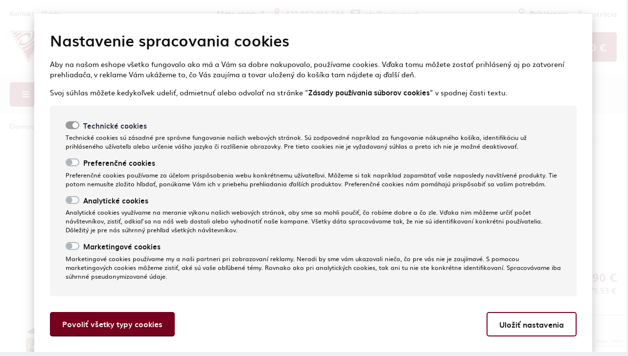

--- FILE ---
content_type: text/html; charset=UTF-8
request_url: https://www.cyclovac.sk/isr-retraflex-2
body_size: 10870
content:
<!DOCTYPE html>
<html lang="sk" class="no-js">
<head>
	<title>RETRAFLEX 2. - inštalačná sada | CYCLO VAC centrálne vysávanie</title>

	<meta charset="utf-8" />
	<meta name="viewport" content="width=device-width, initial-scale=1.0, maximum-scale=1.0, user-scalable=0" />
	<meta name="author" content="CYCLO VAC" />
	<meta name="msapplication-TileColor" content="#00aba9" />
	<meta name="theme-color" content="#0ba4b3" />
	<meta name="SKYPE_TOOLBAR" content="SKYPE_TOOLBAR_PARSER_COMPATIBLE" />
	<meta name="robots" content="noodp" />
	
	<meta property="og:locale" content="sk_SK" />
	<meta property="og:type" content="product" />
	<meta property="og:site_name" content="CYCLO VAC" />
	<meta property="og:title" content="RETRAFLEX 2. - inštalačná sada" />
	<meta property="og:description" content="Sada inštalačných prvkov pre inštaláciu 1 zásuvky" />
	<meta property="og:url" content="https://www.cyclovac.sk/isr-retraflex-2" />
	<meta property="og:image" content="https://www.cyclovac.sk/files/download/small/3E24" />
	<meta property="twitter:card" content="summary_large_image" />
	<meta property="twitter:title" content="RETRAFLEX 2. - inštalačná sada" />
	<meta property="twitter:description" content="Sada inštalačných prvkov pre inštaláciu 1 zásuvky" />
	<meta property="twitter:image" content="https://www.cyclovac.sk/files/download/small/3E24" />

	<link rel="canonical_url" href="https://www.cyclovac.sk/isr-retraflex-2" />

	<link href="https://www.cyclovac.sk/themes/custom/assets/css/styles.min.css?v=1643396506" rel="stylesheet" />
	<link href="https://www.cyclovac.sk/themes/default/assets/css/custom.css?v=1730311888" rel="stylesheet" />
	<link rel="apple-touch-icon" sizes="180x180" href="https://www.cyclovac.sk/themes/custom/assets/images/favicon/apple-touch-icon.png" />
	<link rel="icon" type="image/png" sizes="32x32" href="https://www.cyclovac.sk/themes/custom/assets/images/favicon/favicon-32x32.png" />
	<link rel="icon" type="image/png" sizes="16x16" href="https://www.cyclovac.sk/themes/custom/assets/images/favicon/favicon-16x16.png" />
	<link rel="manifest" href="https://www.cyclovac.sk/themes/custom/assets/images/favicon/site.webmanifest" />
	<link rel="mask-icon" href="https://www.cyclovac.sk/themes/default/assets/images/favicon/safari-pinned-tab.svg" color="#0ba4b3" />

	<script src="https://www.cyclovac.sk/themes/default/assets/js/TR8.js?v=1581441253"></script>

	<!--[if lt IE 9]>
	<script src="https://www.cyclovac.sk/themes/default/assets/js/html5shiv.js?v=1581441253"></script>
	<script src="https://www.cyclovac.sk/themes/default/assets/js/respond.min.js?v=1581441253"></script>
	<![endif]-->
	<!--[if gte IE 9]><style type="text/css">.gradient { filter: none; }</style><![endif]-->

			<script src="https://www.google.com/recaptcha/api.js?render=6Lf80DQqAAAAALWkaYUYIKU11Zb1j969A1d1i4vp"></script>
		<script type="text/javascript">var RECAPTCHA_PUBLIC_KEY = '6Lf80DQqAAAAALWkaYUYIKU11Zb1j969A1d1i4vp';</script>
	
		
	<script async src="https://www.googletagmanager.com/gtag/js?id=UA-160941102-1"></script>
	<script>window.dataLayer = window.dataLayer || [];function gtag(){dataLayer.push(arguments);}gtag('consent', 'default', {"security_storage":"granted","ad_storage":"denied","ad_user_data":"denied","ad_personalization":"denied","analytics_storage":"denied","funcationality_storage":"denied","personalization_storage":"denied"});gtag('js', new Date());gtag('config', 'UA-160941102-1', { 'anonymize_ip': true });</script>
</head>
<body>
	
	<div class="page">
		
		<header class="page-header">
			<div class="toolbar-wrap">
	<div class="container">
		<div class="toolbar">
			<div class="toolbar-row row">
				<div class="toolbar-left col-sm-8 col-md-4 d-none d-lg-flex">
	<ul class="toolbar-nav toolbar-pages js-limit">
		<li class="nav-item">
			<a href="https://www.cyclovac.sk/kontakt">
				Kontakt			</a>
		</li>

					<li class="nav-item">
				<a href="https://www.cyclovac.sk/informacie/o-nas" class="footer-page-title">
					O nás				</a>
			</li>
		
		<li class="nav-item dropdown">
			<a href="#" class="nav-item" data-toggle="dropdown" aria-expanded="true"><i class="fas fa-ellipsis-h"></i></a>
	      	<ul class="dropdown-menu"></ul>
	    </li>
	</ul>
</div><!-- /.toolbar-left -->				
	<div class="toolbar-center col-4 col-sm-7 col-lg text-left text-lg-center">
		<strong class="d-none d-xl-inline">
			Máte otázky?		</strong>

					<a href="tel:+421903966744">
				<i class="far fa-phone"></i><span class="d-none d-sm-inline">+421 903 966 744</span>
			</a>
		
					<a href="mailto:info@cyclovac.sk">
				<i class="far fa-envelope"></i><span class="d-none d-sm-inline">info@cyclovac.sk</span>
			</a>
			</div><!-- /.toolbar-center -->

				<div class="toolbar-right col-8 col-sm-5 col-lg-3 col-xl">
					<ul class="toolbar-nav toolbar-user toolbar-links d-inline-block d-md-none">
						<li>
							
							<a href="https://www.cyclovac.sk/produkty/porovnanie" class="btn btn-link jsProductComparisonIcon" data-toggle="tooltip" title="Porovnanie produktov">
								<i class="far fa-balance-scale-left"></i>

															</a>
						</li>

						<li>
															<a href="https://www.cyclovac.sk/prihlasenie" class="btn btn-link jsTooltip" data-toggle="modal" data-target="#login" title="Obľúbené produkty">
															<i class="far fa-heart"></i>

															</a>
						</li>
					</ul><!-- /.header-links -->

					<ul class="toolbar-nav toolbar-user">
													<li>
								<a href="https://www.cyclovac.sk/prihlasenie" data-toggle="modal" data-target="#login">
									<i class="far fa-user" data-toggle="tooltip" title="Prihlásenie"></i><strong class="d-none d-md-inline">Prihlásenie</strong>
								</a>

								<span class="d-none d-xl-inline">
									<span class="divider">/</span>

									<a href="https://www.cyclovac.sk/registracia">
										Registrácia									</a>
								</span>
							</li>
											</ul>
				</div><!-- /.toolbar-right -->
			</div><!-- /.container-row -->
		</div><!-- /.toolbar -->
	</div><!-- /.container -->
</div><!-- /.toolbar-wrap -->
			<div class="header-wrap">
				<div class="container">
					<div class="row">
						<div class="col header-logo">
							<a href="https://www.cyclovac.sk/">
								
								<img src="https://www.cyclovac.sk/files/download/3B73" class="header-logo-normal" width="229" height="50" alt="CYCLO VAC" />
								<img src="https://www.cyclovac.sk/files/download/3293" class="header-logo-light" width="229" height="50" alt="CYCLO VAC" />
							</a>
						</div>

						<div class="col header-search text-center">
	<form action="https://www.cyclovac.sk/produkty/vyhladavanie" method="get">
		<div class="input-group">
			<input type="text" name="term" class="form-control jsSuggestions" value="" placeholder="Zadajte hľadaný výraz..." autocomplete="off" />

			<div class="input-group-append">
				<button class="btn btn-primary" type="submit"><i class="far fa-search"></i></button>
			</div>
		</div>
	</form>
</div>
						<div class="col header-account text-right">
							<button class="btn btn-primary btn-nav-toggler" type="button" aria-expanded="false" aria-label="Toggle navigation">
								<i class="far fa-bars"></i> <span>menu</span>
							</button>

							<div id="mini-cart" class="header-minicart">
	<a href="https://www.cyclovac.sk/kosik" class="btn btn-primary header-minicart-link">
					<span class="header-minicart-link-icon">
				<i class="far fa-shopping-basket"></i>
			</span>

			<span class="d-none d-xl-inline">
				<span class="header-minicart-number">
					0.00&nbsp;€				</span>
			</span>
			</a>

	</div><!-- /.header-minicart -->
							<div class="header-links">
								<a href="#" class="btn btn-link btn-search jsShowSearch d-inline-block d-lg-none">
									<i class="far fa-search"></i>
								</a>

								
								<a href="https://www.cyclovac.sk/produkty/porovnanie" class="btn btn-link d-md-inline-block d-none jsProductComparisonIcon">
									<i class="far fa-balance-scale-left" data-toggle="tooltip" title="Porovnanie produktov"></i>

																	</a>

																	<a href="https://www.cyclovac.sk/prihlasenie" class="btn btn-link d-md-inline-block d-none" data-toggle="modal" data-target="#login">
																	<i class="far fa-heart jsTooltip" title="Obľúbené produkty"></i>

																	</a>
							</div><!-- /.header-links -->
						</div>
					</div>
				</div><!-- /.container -->
			</div><!-- /.header-wrap -->

			<div class="navigation-wrap">
	<div class="container">
		<div class="navigation-mobile-header">
			<a href="#" class="navigation-mobile-header-back hide"><i class="fas fa-angle-left"></i></a>
			<span class="navigation-mobile-header-title" data-level-0="Všetky kategórie">Všetky kategórie</span>
			<a href="#" class="navigation-mobile-header-close btn-close-nav"><i class="fas fa-times"></i></a>
		</div><!-- /.navigation-mobile-header -->

					<nav class="navigation clearfix nav-02">
				<div class="row">
					<div class="col">
						<ul class="navigation-ul js-limit">
							<li class="nav-item navigation-highlight nav-megamenu megamenu--img">
								<a href="#">
									<i class="fas fa-bars ml-0 mr-3"></i>E-shop								</a>

								<ul><li><a href="https://www.cyclovac.sk/produkty/vysavacove-agregaty"><span class="img"><img class="jsLazyLoad" data-src="https://www.cyclovac.sk/files/download/small/39D3" alt="Centrálne vysávače CycloVac" /></span>Centrálne vysávače CycloVac</a><ul><li><a href="https://www.cyclovac.sk/produkty/hybridne">Hybridné - filter / vrecko</a></li><li><a href="https://www.cyclovac.sk/produkty/sackove">Vreckové</a></li><li><a href="https://www.cyclovac.sk/produkty/cyklonove">Cyklónové</a></li><li><a href="https://www.cyclovac.sk/produkty/centralne-vysavace-cyclovac-s-prislusenstvom">Centrálne vysávače CycloVac spolu s príslušenstvom</a></li></ul></li><li><a href="https://www.cyclovac.sk/produkty/instalacny-material"><span class="img"><img class="jsLazyLoad" data-src="https://www.cyclovac.sk/files/download/small/9625" alt="Inštalačný materiál" /></span>Inštalačný materiál</a><ul><li><a href="https://www.cyclovac.sk/produkty/standartne-rozvody">Štandardné rozvody</a></li><li><a href="https://www.cyclovac.sk/produkty/retraflex-rozvody">RETRAFLEX - rozvody skrytej hadice</a></li><li><a href="https://www.cyclovac.sk/produkty/zasuvky">Zásuvky</a></li><li><a href="https://www.cyclovac.sk/produkty/potrubie">Potrubie</a></li></ul></li><li><a href="https://www.cyclovac.sk/produkty/prislusenstvo"><span class="img"><img class="jsLazyLoad" data-src="https://www.cyclovac.sk/files/download/small/76DE" alt="Príslušenstvo" /></span>Príslušenstvo</a><ul><li><a href="https://www.cyclovac.sk/produkty/vysavacove-hadice">Vysávačové hadice</a></li><li><a href="https://www.cyclovac.sk/produkty/nastavce">Nástavce na vysávanie</a></li><li><a href="https://www.cyclovac.sk/produkty/vesiaky">Vešiaky na hadicu, tašky</a></li></ul></li><li><a href="https://www.cyclovac.sk/produkty/spotrebny-material"><span class="img"><img class="jsLazyLoad" data-src="https://www.cyclovac.sk/files/download/small/8696" alt="Spotrebný materiál" /></span>Spotrebný materiál</a><ul><li><a href="https://www.cyclovac.sk/produkty/sacky">Vrecká, filtre</a></li></ul></li><li><a href="https://www.cyclovac.sk/produkty/nahradne-diely"><span class="img"><img class="jsLazyLoad" data-src="https://www.cyclovac.sk/files/download/small/427B" alt="Náhradné diely" /></span>Náhradné diely</a><ul><li><a href="https://www.cyclovac.sk/produkty/motory">Motory do vysávačov</a></li><li><a href="https://www.cyclovac.sk/produkty/elektronika">Elektronika</a></li><li><a href="https://www.cyclovac.sk/produkty/ostatne-nahradne-diely">Ostatné náhradné diely</a></li></ul></li><li><a href="https://www.cyclovac.sk/produkty/sluzba-instalacia"><span class="img"><img class="jsLazyLoad" data-src="https://www.cyclovac.sk/files/download/small/89A6" alt="Služba, návrh, inštalácia" /></span>Služba</a><ul><li><a href="https://www.cyclovac.sk/produkty/navrh-konzultacia">Návrh, konzultácia</a></li><li><a href="https://www.cyclovac.sk/produkty/sluzba-montaz">Inštalácia potrubia</a></li><li><a href="https://www.cyclovac.sk/produkty/prace-kopletaz-sytemu">Kompletáž sytému</a></li><li><a href="https://www.cyclovac.sk/produkty/servis-generalne-opravy">Servis, generálne opravy</a></li></ul></li><li><a href="https://www.cyclovac.sk/produkty/servis-centralnych-vysavacov"><span class="img"><img class="jsLazyLoad" data-src="https://www.cyclovac.sk/files/download/small/8EDE" alt="Servis centrálnych vysávačov" /></span>Servis centrálnych vysávačov</a></li><li><a href="https://www.cyclovac.sk/produkty/specialne-naradie"><span class="img"><img class="jsLazyLoad" data-src="https://www.cyclovac.sk/files/download/small/E98B" alt="Špeciálne náradie" /></span>Špeciálne náradie</a></li><li><a href="https://www.cyclovac.sk/produkty/ukoncena-vyroba"><span class="img"><img class="jsLazyLoad" data-src="https://www.cyclovac.sk/themes/custom/assets/images/placeholder/default.png" alt="Ukončená výroba" /></span>Ukončená výroba</a></li></ul>							</li>

																								<li class="nav-item">
										<a href="https://www.cyclovac.sk/informacie/princip">
											Ako to funguje										</a>
									</li>
																	<li class="nav-item">
										<a href="https://www.cyclovac.sk/informacie/vyhody-centralneho-vysavania">
											Výhody										</a>
									</li>
																	<li class="nav-item">
										<a href="https://www.cyclovac.sk/informacie/instalacia">
											Inštalácia										</a>
									</li>
																	<li class="nav-item">
										<a href="https://www.cyclovac.sk/blog">
											Blog										</a>
									</li>
																	<li class="nav-item">
										<a href="https://www.cyclovac.sk/informacie/video">
											Videá										</a>
									</li>
																	<li class="nav-item">
										<a href="https://www.cyclovac.sk/informacie/katalogy">
											Katalógy										</a>
									</li>
																	<li class="nav-item">
										<a href="https://www.cyclovac.sk/informacie/o-nas">
											O nás										</a>
									</li>
																	<li class="nav-item">
										<a href="https://www.cyclovac.sk/kontakt">
											Kontakty										</a>
									</li>
								
							
							<li class="nav-item dropdown">
								<a href="#" class="nav-item" data-toggle="dropdown" aria-expanded="true"><i class="far fa-bars"></i></a>
						      	<ul class="dropdown-menu dropdown-menu-right"></ul>
						    </li>
						</ul>
					</div>

									</div>
			</nav><!-- /.navigation -->
			</div><!-- /.container -->
</div><!-- /.navigation-wrap -->		</header>

		<main class="main">
			
	
	<div class="section breadcrumbs">
		<div class="container">
			<span xmlns:v="http://rdf.data-vocabulary.org/#">
				<span typeof="v:Breadcrumb">
					<a href="https://www.cyclovac.sk/" rel="v:url" property="v:title">
						Domov					</a>

					<span class="breadcrumb-arrow" rel="v:child" typeof="v:Breadcrumb"><a href="https://www.cyclovac.sk/produkty/instalacny-material" rel="v:url" property="v:title">Inštalačný materiál</a><span class="breadcrumb-arrow" rel="v:child" typeof="v:Breadcrumb"><a href="https://www.cyclovac.sk/produkty/retraflex-rozvody" rel="v:url" property="v:title">RETRAFLEX - rozvody skrytej hadice</a><span class="breadcrumb-arrow breadcrumb_last">RETRAFLEX 2. - inštalačná sada</span></span></span>				</span>
			</span>
		</div><!-- /.container -->
	</div><!-- /.breadcrumbs -->
			
	
<div class="section section-white">
	<div class="container">
		<div class="d-block d-md-none visible-print">
			<h1 class="h2">
				RETRAFLEX 2. - inštalačná sada			</h1>

				<div class="product-detail-meta">
					<span class="product-detail-meta-item">
				Výrobca:
				<a href="https://www.cyclovac.sk/produkty/vyrobca/retraflex">
					RETRAFLEX				</a>
			</span>
		
					<span class="product-detail-meta-item">
				Kód tovaru: 00055#S01#SKC#1			</span>
		
		
		
		
					<span class="product-detail-meta-item">
				Číslo dielu výrobcu (MPN): ITINSRETN			</span>
			</div><!-- /.product-detail-meta -->
		</div>

		<div class="row">
			<div class="col-md-5 col-lg-6 width-gallery">
				
<div class="product-detail-media">
	<a data-fancybox="gallery" href="https://www.cyclovac.sk/files/download/3E24" class="product-detail-media-picture">
		
		<img class="jsLazyLoad" data-src="https://www.cyclovac.sk/files/download/large/3E24" alt="RETRAFLEX 2. - inštalačná sada" />
	</a>

			
		<div class="product-detail-media-gallery noprint">
							
									
											<a href="https://www.cyclovac.sk/files/download/9A86" data-fancybox="gallery">
															<img class="jsLazyLoad" data-src="https://www.cyclovac.sk/files/download/small/9A86" alt="RETRAFLEX 2. - inštalačná sada" />
													</a>
														
											<a href="https://www.cyclovac.sk/files/download/E788" data-fancybox="gallery">
															<img class="jsLazyLoad" data-src="https://www.cyclovac.sk/files/download/small/E788" alt="RETRAFLEX 2. - inštalačná sada" />
													</a>
												
					</div><!-- /.product-media-gallery -->
	</div><!-- /.product-media -->				<div class="product-detail-share noprint">
	<strong>Zdielať:</strong>

	<div class="product-detail-share-listing">
		<span class="product-detail-share-item share-fb">
			<a class="popup-share" href="https://www.facebook.com/sharer/sharer.php?u=https%3A%2F%2Fwww.cyclovac.sk%2Fisr-retraflex-2"><i class="fab fa-facebook-square"></i>Facebook</a>
		</span>

		<span class="product-detail-share-item share-tw">
			<a class="popup-share" href="http://twitter.com/share?text=RETRAFLEX+2.+-+in%C5%A1tala%C4%8Dn%C3%A1+sada"><i class="fab fa-twitter"></i>Twitter</a>
		</span>

		<span class="product-detail-share-item share-mail">
			<a href="#" data-toggle="modal" data-target="#send_tip_to_product"><i class="fas fa-envelope-open-text"></i>Poslať na e-mail</a>
		</span>
	</div><!-- /.product-detail-user -->
</div>			</div>

			<div class="col-md-7 col-lg-6">
				<div class="product-detail-info">
					<div class="d-none d-md-block noprint">
						<div class="h2">
							RETRAFLEX 2. - inštalačná sada						</div>

							<div class="product-detail-meta">
					<span class="product-detail-meta-item">
				Výrobca:
				<a href="https://www.cyclovac.sk/produkty/vyrobca/retraflex">
					RETRAFLEX				</a>
			</span>
		
					<span class="product-detail-meta-item">
				Kód tovaru: 00055#S01#SKC#1			</span>
		
		
		
		
					<span class="product-detail-meta-item">
				Číslo dielu výrobcu (MPN): ITINSRETN			</span>
			</div><!-- /.product-detail-meta -->
						<div class="product-detail-rating clearfix">
	<a href="#product_reviews" class="jsScrollTab">
		<div class="rating-circle">
			<span>0</span>
		</div>

		<div class="rating-panel">
			<i class="far fa-star"></i>
			<i class="far fa-star"></i>
			<i class="far fa-star"></i>
			<i class="far fa-star"></i>
			<i class="far fa-star"></i>

			<div class="rating-panel-results" style="width:0%">
				<i class="fas fa-star"></i>
				<i class="fas fa-star"></i>
				<i class="fas fa-star"></i>
				<i class="fas fa-star"></i>
				<i class="fas fa-star"></i>
			</div>
		</div>
	</a>
</div><!-- /.product-detail-rating -->					</div>

											<div class="product-detail-desc">
							<p>
								Sada inštalačných prvkov pre inštaláciu 1 zásuvky
																	<a href="#product_description" class="jsScrollTab">
										Pokračovať									</a>
															</p>
						</div><!-- /.product-detail-desc -->
					
										
											<form action="https://www.cyclovac.sk/cart/add-product/34E9" method="post" class="jsValidation">
					
																			
						
						<div class="product-detail-prices">
							<div class="row row-large">
								<div class="col">
																			Cena s DPH																	</div>

								<div class="col-auto">
									
									<strong class="price-actual jsProductUnitPrice" data-value="215.9">
										215.90&nbsp;€									</strong>
								</div>
							</div>

															<div class="row">
									<div class="col">
										Cena bez DPH									</div>

									<div class="col-auto jsProductUnitPriceWithoutTax" data-value="175.53">
										175.53&nbsp;€									</div>
								</div>
													</div><!-- /.product-detail-prices -->

						
																<div class="product-detail-availability">
			<strong class="text-success">
				Skladom
									 > 5 ks							</strong>
		</div>
	
																								<div class="product-detail-add noprint">
										<div class="input-group">
											<div class="form-control-amount">
												<input type="text" class="form-control form-control-lg amount-control" name="qty" value="1" min="1" max="1000" data-mask="0#" autocomplete="off" />
												<div class="form-control-amount-nav">
													<a href="#" class="jsPlus"><i class="far fa-angle-up"></i></a>
													<a href="#" class="jsMinus"><i class="far fa-angle-down"></i></i></a>
												</div>
											</div>

											<div class="input-group-append">
												<button class="btn btn-primary btn-block btn-lg" type="submit">
													Vložiť do košíka													<i class="far fa-shopping-basket"></i>
												</button>
											</div>
										</div>
									</div><!-- /.product-detail-add -->
																					
											</form>
					
					<div class="product-detail-user noprint">
						<span class="product-detail-meta-item jsFavoriteProductLink">
															<a href="https://www.cyclovac.sk/prihlasenie" data-toggle="modal" data-target="#login">
									<i class="far fa-heart"></i>Pridať<span class="d-none d-sm-inline"> do zoznamu</span>
								</a>
													</span>

						<span class="product-detail-meta-item">
							<a href="#" class="jsProductComparisonLink" rel="34E9">
								<i class="far fa-balance-scale-left"></i>Porovnať							</a>

							<a href="#" class="jsProductComparisonLink hide" rel="34E9">
								<i class="far fa-balance-scale-left"></i>Odobrať<span class="d-none d-sm-inline"> z porovnania</span>
							</a>
						</span>

						<span class="product-detail-meta-item">
							<a href="javascript:window.print()"><i class="far fa-print"></i>Vytlačiť</a>
						</span>
					</div><!-- /.product-detail-user -->
				</div>
			</div>
		</div>

		
	
	<div class="product-detail-content">
		<ul class="nav nav-tabs clearfix js-limit d-none d-md-block noprint" role="tablist">
							<li class="nav-item">
					<a class="nav-link active" data-toggle="tab" href="#product_description" role="tab" aria-selected="true">
						Popis produktu					</a>
				</li>
			

			

			

							<li class="nav-item">
					<a class="nav-link" data-toggle="tab" href="#product_comments" role="tab">
						Poradňa
											</a>
				</li>
			

							<li class="nav-item">
					<a class="nav-link" data-toggle="tab" href="#product_reviews" role="tab">
						Hodnotenie produktov
											</a>
				</li>
			

			<li class="nav-item dropdown">
				<a href="#" class="nav-link" data-toggle="dropdown" aria-expanded="true"><i class="fas fa-ellipsis-h"></i></a>
		      	<ul class="dropdown-menu dropdown-menu-right"></ul>
		    </li>
		</ul>

		<div class="tab-content">
			
							<ul role="tablist" class="nav nav-tabs-mobile d-block d-md-none visible-print">
					<li>
						<a class="nav-link mobile-active" href="#product_description" title="Popis produktu">
							Popis produktu							<i class="far fa-angle-down"></i>
						</a>
					</li>
				</ul>

				<div class="tab-pane fade show active mobile-show visible-print" id="product_description" role="tabpanel">
					<div class="article-detail article-editor-detail">
						<p>Inštalačná sada pre rozvody centrálneho vysávania RETRAFLEX pozostáva z inštalačných prvkov pre 1 zásuvku RETRAFLEX. Obsahuje: MDR - montážna doska - spodná časť zásuvky RETRAFLEX 2., kolená s veľkým rádiusom KR90 - 3ks, KR45 - 2ks, KR22,5 - 2ks, bezpečnostný doraz DR.<br></p>					</div>
				</div>
			

			

			

							<ul role="tablist" class="nav nav-tabs-mobile d-block d-md-none visible-print">
					<li>
						<a class="nav-link" href="#product_comments" title="Poradňa">
							Poradňa
							
							<i class="far fa-angle-down"></i>
						</a>
					</li>
				</ul>

				<div class="tab-pane fade visible-print" id="product_comments" role="tabpanel">
					<div class="row">
	<div class="col-xl-6">
		<div class="h4 mb-3">
			Spýtajte sa nás		</div>

		<form action="https://www.cyclovac.sk/ajax/add-comment" method="post" class="mb-5 jsValidation jsRecaptcha">
			<input type="hidden" name="product_id" value="34E9" />

			<div class="row">
									<div class="col-md-6">
						<div class="field">
							<label for="comment_author">Vaše meno <strong class="req">*</strong></label>

							<div class="form-control-wrap">
								<input id="comment_author" type="text" name="author" class="form-control" value="" autocomplete="off" />
							</div>
						</div>
					</div>

					<div class="col-md-6">
						<div class="field">
							<label for="comment_email">Váš e-mail <strong class="req">*</strong></label>

							<div class="form-control-wrap">
								<input id="comment_email" type="text" name="email" class="form-control" value="" autocomplete="off" />
							</div>
						</div>
					</div>
				
				<div class="col-md-12">
					<div class="field">
						<label for="comment_content">Vaša otázka <strong class="req">*</strong></label>

						<div class="form-control-wrap">
							<textarea id="comment_content" name="content" cols="50" rows="5" class="form-control"></textarea>
						</div>
					</div>
				</div>

				<div class="col-md-12">
					<button type="submit" class="btn btn-secondary">
						Odoslať otázku					</button>
				</div>
			</div>
		</form>
	</div>

	<div class="col-xl-6">
		<div class="h4">
			Otázky a odpovede		</div>

					<span class="text-muted">Zatiaľ nebola pridaná žiadna otázka.</span>
			</div>
</div>				</div>
			

							<ul role="tablist" class="nav nav-tabs-mobile d-block d-md-none visible-print">
					<li>
						<a class="nav-link" href="#product_reviews" title="Hodnotenie produktov">
							Hodnotenie produktov
							
							<i class="far fa-angle-down"></i>
						</a>
					</li>
				</ul>

				<div class="tab-pane fade visible-print" id="product_reviews" role="tabpanel">
					<div class="row">
	<div class="col-xl-6">
		<div class="h4 mb-3">
			Napíšte svoj názor		</div>

		<form action="https://www.cyclovac.sk/ajax/add-review" method="post" class="mb-5 jsValidation jsRecaptcha">
			<input type="hidden" name="product_id" value="34E9" />
			<input type="hidden" name="redirect" value="https://www.cyclovac.sk/isr-retraflex-2" />

			<div class="row">
									<div class="col-md-6">
						<div class="field">
							<label for="review_author">Vaše meno <strong class="req">*</strong></label>

							<div class="form-control-wrap">
								<input id="review_author" type="text" name="author" class="form-control" value="" autocomplete="off" />
							</div>
						</div>
					</div>

					<div class="col-md-6">
						<div class="field">
							<label for="review_email">Váš e-mail <strong class="req">*</strong></label>

							<div class="form-control-wrap">
								<input id="review_email" type="text" name="email" class="form-control" value="" autocomplete="off" />
							</div>
						</div>
					</div>
				
				<div class="col-md-12 mb-2">
					<label>
						Hodnotenie					</label>

					<div class="field">
						<div class="rating clearfix">
							<input type="radio" id="star5" name="rating" value="10" /><label class = "full" for="star5" title="5"></label>
							<input type="radio" id="star4half" name="rating" value="9" /><label class="half" for="star4half" title="4.5"></label>
							<input type="radio" id="star4" name="rating" value="8" /><label class = "full" for="star4" title="4"></label>
							<input type="radio" id="star3half" name="rating" value="7" /><label class="half" for="star3half" title="3.5"></label>
							<input type="radio" id="star3" name="rating" value="6" /><label class = "full" for="star3" title="3"></label>
							<input type="radio" id="star2half" name="rating" value="5" /><label class="half" for="star2half" title="2.5"></label>
							<input type="radio" id="star2" name="rating" value="4" /><label class = "full" for="star2" title="2"></label>
							<input type="radio" id="star1half" name="rating" value="3" /><label class="half" for="star1half" title="1.5"></label>
							<input type="radio" id="star1" name="rating" value="2" /><label class = "full" for="star1" title="1"></label>
							<input type="radio" id="starhalf" name="rating" value="1" /><label class="half" for="starhalf" title="0.5"></label>
						</div>
					</div>
				</div>

				<div class="col-md-12">
					<div class="field">
						<label for="review_content">Váš názor <strong class="req">*</strong></label>

						<div class="form-control-wrap">
							<textarea id="review_content" name="content" cols="50" rows="5" class="form-control"></textarea>
						</div>
					</div>
				</div>

				<div class="col-md-12">
					<button type="submit" class="btn btn-secondary">
						Poslať hodnotenie					</button>
				</div>
			</div>
		</form>
	</div>

	<div class="col-xl-6">
		<div class="h4">
			Hodnotenia		</div>

					<span class="text-muted">Zatiaľ nebolo pridané žiadne hodnotenie.</span>
			</div>
</div>				</div>
					</div>
	</div>
	</div><!-- /.container -->
</div><!-- /.section -->


		<div class="section noprint">
		<div class="container">
							<div class="section-head">
					<div class="h3 text-center">
						Podobné produkty					</div>
				</div>
			
			<div class="products row slider-products">
									<div class="product-col col-xl-3 col-lg-4 col-sm-6">
						
<div class="product-item">
	<a href="https://www.cyclovac.sk/dr-doraz-retraflex" class="product-item-content">
		
		<span class="product-item-img">
			<img src="https://www.cyclovac.sk/files/download/small/3A68" alt="RETRAFLEX - doraz hadice" />
		</span>

		<h3 class="product-item-title">
			RETRAFLEX - doraz hadice		</h3>

		<span class="product-item-price">
			
			<span class="product-item-price-actual">
								4.00&nbsp;€			</span>
		</span>

								<span class="product-item-availability text-success">
							<i class="far fa-check-circle"></i>
			
			Skladom		</span>
				</a>

	<div class="product-item-footer">
									<form action="https://www.cyclovac.sk/cart/add-product/3A58" method="post" class="jsValidation">
					<div class="input-group">
						<div class="form-control-amount">
							<input type="text" class="form-control amount-control" name="qty" value="1" min="1" max="1000" data-mask="0#" autocomplete="off" />

							<div class="form-control-amount-nav">
								<a href="#" class="jsPlus"><i class="far fa-angle-up"></i></a>
								<a href="#" class="jsMinus"><i class="far fa-angle-down"></i></i></a>
							</div>
						</div>

						<div class="input-group-append">
							<button class="btn btn-primary btn-block" type="submit">Do košíka</button>
						</div>
					</div>
				</form>
						</div>
</div><!-- /.product-item -->					</div>
									<div class="product-col col-xl-3 col-lg-4 col-sm-6">
						
<div class="product-item">
	<a href="https://www.cyclovac.sk/kr90-koleno-r" class="product-item-content">
		
		<span class="product-item-img">
			<img src="https://www.cyclovac.sk/files/download/small/384D" alt="RETRAFLEX - koleno  90°" />
		</span>

		<h3 class="product-item-title">
			RETRAFLEX - koleno  90°		</h3>

		<span class="product-item-price">
			
			<span class="product-item-price-actual">
								15.90&nbsp;€			</span>
		</span>

								<span class="product-item-availability text-success">
							<i class="far fa-check-circle"></i>
			
			Skladom		</span>
				</a>

	<div class="product-item-footer">
									<form action="https://www.cyclovac.sk/cart/add-product/3279" method="post" class="jsValidation">
					<div class="input-group">
						<div class="form-control-amount">
							<input type="text" class="form-control amount-control" name="qty" value="1" min="1" max="1000" data-mask="0#" autocomplete="off" />

							<div class="form-control-amount-nav">
								<a href="#" class="jsPlus"><i class="far fa-angle-up"></i></a>
								<a href="#" class="jsMinus"><i class="far fa-angle-down"></i></i></a>
							</div>
						</div>

						<div class="input-group-append">
							<button class="btn btn-primary btn-block" type="submit">Do košíka</button>
						</div>
					</div>
				</form>
						</div>
</div><!-- /.product-item -->					</div>
									<div class="product-col col-xl-3 col-lg-4 col-sm-6">
						
<div class="product-item">
	<a href="https://www.cyclovac.sk/specialne-potrubie-15m-10x-15m" class="product-item-content">
		
		<span class="product-item-img">
			<img src="https://www.cyclovac.sk/files/download/small/D66B" alt="Špeciálne Potrubie" />
		</span>

		<h3 class="product-item-title">
			Špeciálne Potrubie		</h3>

		<span class="product-item-price">
			
			<span class="product-item-price-actual">
				od				73.80&nbsp;€			</span>
		</span>

					<span class="product-item-availability text-success">
				<i class="far fa-sliders-h"></i> 3 dostupné varianty			</span>
			</a>

	<div class="product-item-footer">
					<a href="https://www.cyclovac.sk/specialne-potrubie-15m-10x-15m" class="btn btn-primary btn-md btn-block">
				Vybrať variant			</a>
			</div>
</div><!-- /.product-item -->					</div>
									<div class="product-col col-xl-3 col-lg-4 col-sm-6">
						
<div class="product-item">
	<a href="https://www.cyclovac.sk/zr-retraflex" class="product-item-content">
		
		<span class="product-item-img">
			<img src="https://www.cyclovac.sk/files/download/small/37AD" alt="RETRAFLEX 1. - dvierka zásuvky ( väčšia )" />
		</span>

		<h3 class="product-item-title">
			RETRAFLEX 1. - dvierka zásuvky ( väčšia )		</h3>

		<span class="product-item-price">
			
			<span class="product-item-price-actual">
								69.99&nbsp;€			</span>
		</span>

								<span class="product-item-availability text-success">
							<i class="far fa-check-circle"></i>
			
			Skladom		</span>
				</a>

	<div class="product-item-footer">
									<form action="https://www.cyclovac.sk/cart/add-product/38ED" method="post" class="jsValidation">
					<div class="input-group">
						<div class="form-control-amount">
							<input type="text" class="form-control amount-control" name="qty" value="1" min="1" max="1000" data-mask="0#" autocomplete="off" />

							<div class="form-control-amount-nav">
								<a href="#" class="jsPlus"><i class="far fa-angle-up"></i></a>
								<a href="#" class="jsMinus"><i class="far fa-angle-down"></i></i></a>
							</div>
						</div>

						<div class="input-group-append">
							<button class="btn btn-primary btn-block" type="submit">Do košíka</button>
						</div>
					</div>
				</form>
						</div>
</div><!-- /.product-item -->					</div>
									<div class="product-col col-xl-3 col-lg-4 col-sm-6">
						
<div class="product-item">
	<a href="https://www.cyclovac.sk/mdr-zasuvka-retraflex-2" class="product-item-content">
		
		<span class="product-item-img">
			<img src="https://www.cyclovac.sk/files/download/small/3229" alt="RETRAFLEX 2. - spodná časť zásuvky (menšia)" />
		</span>

		<h3 class="product-item-title">
			RETRAFLEX 2. - spodná časť zásuvky (menšia)		</h3>

		<span class="product-item-price">
			
			<span class="product-item-price-actual">
								132.90&nbsp;€			</span>
		</span>

								<span class="product-item-availability text-success">
							<i class="far fa-check-circle"></i>
			
			Skladom		</span>
				</a>

	<div class="product-item-footer">
									<form action="https://www.cyclovac.sk/cart/add-product/3624" method="post" class="jsValidation">
					<div class="input-group">
						<div class="form-control-amount">
							<input type="text" class="form-control amount-control" name="qty" value="1" min="1" max="1000" data-mask="0#" autocomplete="off" />

							<div class="form-control-amount-nav">
								<a href="#" class="jsPlus"><i class="far fa-angle-up"></i></a>
								<a href="#" class="jsMinus"><i class="far fa-angle-down"></i></i></a>
							</div>
						</div>

						<div class="input-group-append">
							<button class="btn btn-primary btn-block" type="submit">Do košíka</button>
						</div>
					</div>
				</form>
						</div>
</div><!-- /.product-item -->					</div>
									<div class="product-col col-xl-3 col-lg-4 col-sm-6">
						
<div class="product-item">
	<a href="https://www.cyclovac.sk/pp" class="product-item-content">
		
		<span class="product-item-img">
			<img src="https://www.cyclovac.sk/files/download/small/3269" alt="Príchytka potrubia" />
		</span>

		<h3 class="product-item-title">
			Príchytka potrubia		</h3>

		<span class="product-item-price">
			
			<span class="product-item-price-actual">
								0.80&nbsp;€			</span>
		</span>

								<span class="product-item-availability text-success">
							<i class="far fa-check-circle"></i>
			
			Skladom		</span>
				</a>

	<div class="product-item-footer">
									<form action="https://www.cyclovac.sk/cart/add-product/399D" method="post" class="jsValidation">
					<div class="input-group">
						<div class="form-control-amount">
							<input type="text" class="form-control amount-control" name="qty" value="1" min="1" max="1000" data-mask="0#" autocomplete="off" />

							<div class="form-control-amount-nav">
								<a href="#" class="jsPlus"><i class="far fa-angle-up"></i></a>
								<a href="#" class="jsMinus"><i class="far fa-angle-down"></i></i></a>
							</div>
						</div>

						<div class="input-group-append">
							<button class="btn btn-primary btn-block" type="submit">Do košíka</button>
						</div>
					</div>
				</form>
						</div>
</div><!-- /.product-item -->					</div>
									<div class="product-col col-xl-3 col-lg-4 col-sm-6">
						
<div class="product-item">
	<a href="https://www.cyclovac.sk/rezacka-potrubia-2" class="product-item-content">
		
		<span class="product-item-img">
			<img src="https://www.cyclovac.sk/files/download/small/2E62" alt="Rezačka potrubia 2&quot;" />
		</span>

		<h3 class="product-item-title">
			Rezačka potrubia 2&quot;		</h3>

		<span class="product-item-price">
			
			<span class="product-item-price-actual">
								30.54&nbsp;€			</span>
		</span>

								<span class="product-item-availability text-danger">
							<i class="far fa-exclamation-circle"></i>
			
			Nie je na sklade		</span>
				</a>

	<div class="product-item-footer">
					<a href="https://www.cyclovac.sk/rezacka-potrubia-2" class="btn btn-primary btn-md btn-block">
				Detail			</a>
			</div>
</div><!-- /.product-item -->					</div>
									<div class="product-col col-xl-3 col-lg-4 col-sm-6">
						
<div class="product-item">
	<a href="https://www.cyclovac.sk/kr22-5-koleno-retraflex" class="product-item-content">
		
		<span class="product-item-img">
			<img src="https://www.cyclovac.sk/files/download/small/3644" alt="RETRAFLEX - koleno 22,5°" />
		</span>

		<h3 class="product-item-title">
			RETRAFLEX - koleno 22,5°		</h3>

		<span class="product-item-price">
			
			<span class="product-item-price-actual">
								11.07&nbsp;€			</span>
		</span>

								<span class="product-item-availability text-success">
							<i class="far fa-check-circle"></i>
			
			Skladom		</span>
				</a>

	<div class="product-item-footer">
									<form action="https://www.cyclovac.sk/cart/add-product/3D58" method="post" class="jsValidation">
					<div class="input-group">
						<div class="form-control-amount">
							<input type="text" class="form-control amount-control" name="qty" value="1" min="1" max="1000" data-mask="0#" autocomplete="off" />

							<div class="form-control-amount-nav">
								<a href="#" class="jsPlus"><i class="far fa-angle-up"></i></a>
								<a href="#" class="jsMinus"><i class="far fa-angle-down"></i></i></a>
							</div>
						</div>

						<div class="input-group-append">
							<button class="btn btn-primary btn-block" type="submit">Do košíka</button>
						</div>
					</div>
				</form>
						</div>
</div><!-- /.product-item -->					</div>
							</div><!-- /.products -->
		</div><!-- /.container -->
	</div><!-- /.section -->























		</main>
	</div><!-- /.page -->

	<div class="page-overlay"></div>

	<footer class="footer">
		<div class="section benefits">
	<div class="container">
		<div class="row">
			<div class="col-sm-6 col-xl-3 benefit-col">
				<div class="benefit-item">
					<span class="benefit-item-icon"><i class="fab fa-canadian-maple-leaf"></i></span>
					<span class="benefit-item-title">Overená kanadská<br /> kvalita výrobkov</span>
				</div>
			</div>
			<div class="col-sm-6 col-xl-3 benefit-col">
				<div class="benefit-item">
					<span class="benefit-item-icon"><i class="far fa-shipping-fast"></i></span>
					<span class="benefit-item-title">Rýchle vybavenie<br /> objednávok</span>
				</div>
			</div>
			<div class="col-sm-6 col-xl-3 benefit-col">
				<div class="benefit-item">
					<span class="benefit-item-icon"><i class="far fa-headset"></i></span>
					<span class="benefit-item-title">Odborné poradenstvo<br /> pri výbere riešenia</span>
				</div>
			</div>
			<div class="col-sm-6 col-xl-3 benefit-col">
				<div class="benefit-item">
					<span class="benefit-item-icon"><i class="far fa-shield-check"></i></span>
					<span class="benefit-item-title">Bezpečný nákup<br /> SSL certifikát</span>
				</div>
			</div>
		</div>
	</div><!-- /.container -->
</div><!-- /.benefits -->
<div class="footer-content">
	<div class="container">
		<div class="row">
			<div class="col-sm-6 col-xl-3">
				<div class="footer-box">
			<div class="footer-box-title">
			Informácie pre Vás		</div>
	
	<div class="footer-box-content">
		<ul class="list-arrow">
							<li>
					<a href="https://www.cyclovac.sk/informacie/o-nas" class="footer-page-title">
						O nás					</a>
				</li>
							<li>
					<a href="https://www.cyclovac.sk/informacie/zasady-pouzivania-suborov-cookies" class="footer-page-title">
						Zásady používania súborov cookies					</a>
				</li>
							<li>
					<a href="https://www.cyclovac.sk/informacie/vseobecne-obchodne-podmienky" class="footer-page-title">
						Všeobecné obchodné podmienky					</a>
				</li>
							<li>
					<a href="https://www.cyclovac.sk/informacie/ochrana-osobnych-udajov" class="footer-page-title">
						Ochrana osobných údajov					</a>
				</li>
			
							<li>
					<a href="https://www.cyclovac.sk/kontakt">
						Kontakt					</a>
				</li>
					</ul>
	</div>
</div><!-- /.footer-box -->

			</div>

			<div class="col-sm-6 col-xl-3">
				<div class="footer-box">
	<div class="footer-box-title">
		Možnosti dopravy a platby	</div>

	<div class="footer-box-content">
					<ul class="list-check">
									<li>
						Osobný odber					</li>
									<li>
						Kuriér balík do 5kg					</li>
									<li>
						Kuriér do 20kg					</li>
									<li>
						Kuriér balík do 5kg zahraničie					</li>
									<li>
						Kuriér balík do 20kg zahraničie					</li>
							</ul>
		
					<ul class="list-check">
									<li>
						Hotovosť					</li>
									<li>
						Bankový prevod - platba vopred po vystavení faktúry					</li>
									<li>
						Dobierka					</li>
							</ul>
			</div>
</div><!-- /.footer-box -->			</div>

			<div class="col-sm-6 col-xl-3">
				
<div class="footer-box">
	<div class="footer-box-title">Kontaktné informácie</div>
	<div class="footer-box-content">
		<ul class="list-icon">
							<li>
					<i class="far fa-map-marker-alt"></i>Kazanská 5a, 82106 Bratislava				</li>
			
												<li>
						<i class="far fa-envelope"></i><a href="mailto:info@cyclovac.sk">info@cyclovac.sk</a>
					</li>
							
												<li>
						<i class="fas fa-mobile-alt"></i><a href="tel:+421903966744">+421 903 966 744</a>
					</li>
							
							<li>
					<i class="fab fa-facebook-f"></i><a href="https://www.facebook.com/centralnevysavacehusky">Facebook</a>
				</li>
			
			
			
			
					</ul>
	</div>
</div><!-- /.footer-box -->			</div>

			
							<div class="col-sm-6 col-xl-3">
					<div class="footer-box">
					<div class="footer-box-title">
				Najnovšie články			</div>
		
		<div class="footer-box-content">
			<ul class="footer-articles footer-articles-img">
									<li>
													<a href="https://www.cyclovac.sk/blog/dovody-pre-ktore-by-sme-mali-mat-doma-centralny-vysavac" class="footer-article-img">
								<img src="https://www.cyclovac.sk/files/download/thumb_sm/9274" alt="Prečo je výhodné mať doma centrálny vysávač" />
							</a>
						
						<a href="https://www.cyclovac.sk/blog/dovody-pre-ktore-by-sme-mali-mat-doma-centralny-vysavac" class="footer-article-title">
							Prečo je výhodné mať doma centrálny vysávač						</a>

						<small>
							6 Marec 2023						</small>

													<p>
								V tomto článku si vysvetlíme hlavné výhody centrálneho&#8230;							</p>
											</li>
									<li>
													<a href="https://www.cyclovac.sk/blog/vymena-poskodenej-rukovate-hadice-cyclovac" class="footer-article-img">
								<img src="https://www.cyclovac.sk/files/download/thumb_sm/266D" alt="Výmena poškodenej rukoväte hadice CycloVac" />
							</a>
						
						<a href="https://www.cyclovac.sk/blog/vymena-poskodenej-rukovate-hadice-cyclovac" class="footer-article-title">
							Výmena poškodenej rukoväte hadice CycloVac						</a>

						<small>
							30 Január 2021						</small>

													<p>
								Tento článok má za úlohu podrobne vysvetliť doporučený&#8230;							</p>
											</li>
							</ul>
		</div>
	</div><!-- /.footer-box -->				</div>
			
			<div class="col-sm-12 pb-4">
				<div class="footer-box py-0">
					<strong class="pr-3">Partnerské weby</strong>
					
					<ul class="list-arrow mb-0" style="display: inline-block; vertical-align: middle; float: none;">
						<li class="pr-3" style="display: inline-block; vertical-align: middle; float: none;"><a href="https://www.tuborobo.sk/" rel="nofollow" class="blank">www.tuborobo.sk</a></li>
						<li class="pr-3" style="display: inline-block; vertical-align: middle; float: none;"><a href="https://www.zhodpradla.sk/" rel="nofollow" class="blank">www.zhodpradla.sk</a></li>
						<li class="pr-3" style="display: inline-block; vertical-align: middle; float: none;"><a href="https://www.assa-alarmy.sk/" rel="nofollow" class="blank">www.assa-alarmy.sk</a></li>
						<li class="pr-3" style="display: inline-block; vertical-align: middle; float: none;"><a href="https://www.kamerynitra.sk/" rel="nofollow" class="blank">www.kamerynitra.sk</a></li>
					</ul>
					
				</div>
			</div>
		</div><!-- /.row -->
	</div><!-- /.container -->
</div><!-- /.footer-content -->		
<div class="footer-copy">
	<div class="container">
		<div class="row">
			<div class="col-md">
				Copyright &copy; 2026 CYCLOVAC.sk. Všetky práva vyhradené.			</div>

			<div class="col-md-auto">
				Created by <a href="https://www.webhelp.sk/">WEBHELP.sk</a>. Powered by <a href="https://www.wshop.sk/">WSHOP</a>
			</div>
		</div><!-- /.row -->
	</div><!-- /.container -->
</div><!-- /.footer-copy -->	</footer>

			<div class="modal fade" id="login" tabindex="-1" role="dialog" aria-hidden="true">
	<div class="modal-dialog modal-lg" role="document">
		<div class="modal-content">
			<div class="modal-header">
				<div class="h3 modal-title">
					Prihláste sa				</div>

				<button type="button" class="close" data-dismiss="modal" aria-label="Zavrieť">
					<i class="far fa-times"></i>
				</button>
			</div>

			<div class="modal-body">
				<div class="row">
	<div class="col-lg-6">
		<form action="https://www.cyclovac.sk/prihlasenie" method="post" class="jsValidation">
			<input type="hidden" name="redirect" value="https://www.cyclovac.sk/isr-retraflex-2" />

			<div class="form-group">
				<div class="field">
					<label for="popup_login_email">E-mail <strong class="req">*</strong></label>

					<div class="form-control-wrap">
						<input type="text" name="email" class="form-control" id="popup_login_email" placeholder="Zadajte e-mail" autocomplete="off" />
					</div>
				</div>

				<div class="field">
					<label for="popup_login_password">Heslo <strong class="req">*</strong></label>

					<div class="form-control-wrap">
						<input type="password" name="password" class="form-control" id="popup_login_password" placeholder="Zadajte heslo" autocomplete="off" />
					</div>
				</div>
			</div>

			<div class="row">
				<div class="col-sm modal-forgot">
					<a href="https://www.cyclovac.sk/zabudnute-heslo" data-toggle="modal" data-target="#forgot-password">
						Nepamätám si svoje heslo					</a>
				</div>

				<div class="col-sm-auto">
					<button type="submit" class="btn btn-primary">
						Prihlásiť sa					</button>
				</div>
			</div>
		</form>
	</div>

			<div class="col-lg-6">
			<div class="login-register">
				<div class="login-register-text">
					<div class="h4">
						Nie ste u nás ešte registrovaný?					</div>

					<p>
						Využíjete výhody svojho účtu, napríklad históriu objednávok, zasielanie akcií a noviniek na e-mail a ďalšie...					</p>

					<a href="https://www.cyclovac.sk/registracia" class="btn btn-outline-primary">
						Chcem sa zaregistrovať					</a>
				</div>
			</div>
		</div>
	</div>			</div>
		</div>
	</div>
</div>		<div class="modal fade" id="forgot-password" tabindex="-1" role="dialog" aria-hidden="true" data-backdrop="static">
	<div class="modal-dialog" role="document">
		<div class="modal-content">
			<div class="modal-header">
				<div class="h3 modal-title">
					Zabudnuté heslo				</div>

				<button type="button" class="close" data-dismiss="modal" aria-label="Zavrieť">
					<i class="far fa-times"></i>
				</button>
			</div>

			<div class="modal-body">
				<p>
					Zadajte e-mailovú adresu, pod ktorou ste zaregistrovaný a obratom Vám zašleme informácie o zmene hesla.				</p>

				<div class="row">
	<div class="col-lg-12">
		<form action="https://www.cyclovac.sk/zabudnute-heslo" method="post" class="jsValidation">
			<div class="form-group">
				<div class="field">
					<label for="popup_forgot_email">E-mail <strong class="req">*</strong></label>

					<div class="form-control-wrap">
						<input type="text" name="email" class="form-control" id="popup_forgot_email" placeholder="Zadajte e-mail" autocomplete="off" />
					</div>
				</div>
			</div>

			<div class="row">
				<div class="col-sm-auto">
					<button type="submit" class="btn btn-primary">
						Zaslať informácie					</button>
				</div>
			</div>
		</form>
	</div>
</div>			</div>
		</div>
	</div>
</div>	
				<div class="modal fade" id="send_tip_to_product" tabindex="-1" role="dialog" aria-hidden="true" data-backdrop="static">
		<div class="modal-dialog modal-lg" role="document">
			<div class="modal-content text-left">
				<div class="modal-header">
					<div class="h3 modal-title">
						Poslať TIP na e-mail					</div>

					<button type="button" class="close" data-dismiss="modal" aria-label="Zavrieť">
						<i class="far fa-times"></i>
					</button>
				</div>

				<div class="modal-body">
					<form action="https://www.cyclovac.sk/ajax/send-tip-to-product/34E9" method="post" class="jsValidation jsRecaptcha">
						<div class="form-group">
							<div class="row">
								<div class="col-lg-6">
									<div class="field">
										<label for="tip_to_product_your_email">Váš e-mail <strong class="req">*</strong></label>

										<div class="form-control-wrap">
											<input type="text" class="form-control" id="tip_to_product_your_email" name="your_email" placeholder="Zadajte Váš e-mail" autocomplete="off" />
										</div>
									</div>
								</div>

								<div class="col-lg-6">
									<div class="field">
										<label for="tip_to_product_friend_email">Priateľov e-mail <strong class="req">*</strong></label>

										<div class="form-control-wrap">
											<input type="text" class="form-control" id="tip_to_product_friend_email" name="friend_email" placeholder="Zadajte e-mail, na ktorý príde Váš TIP" autocomplete="off" />
										</div>
									</div>
								</div>

								<div class="col-lg-12">
									<div class="field">
										<label for="tip_to_product_url">Adresa, ktorú odošlete</label>

										<div class="form-control-wrap">
											<input type="text" class="form-control" id="tip_to_product_url" name="product_url" value="https://www.cyclovac.sk/isr-retraflex-2" readonly="readonly" />
										</div>
									</div>
								</div>
							</div>
						</div>

						<div class="row">
							<div class="col-sm"></div>
							<div class="col-sm-auto">
								<button type="submit" class="btn btn-primary">
									Odoslať								</button>
							</div>
						</div>
					</form>
				</div>
			</div>
		</div>
	</div>
			
			<script type="text/javascript">
			TR8 = Object.assign(TR8, {"currency":{"decimals":"2","symbol":"\u20ac"}});
		</script>
	
			<script type="application/ld+json">{"@context":"http:\/\/schema.org\/","@type":"Product","name":"RETRAFLEX 2. - in\u0161tala\u010dn\u00e1 sada","description":"Sada in\u0161tala\u010dn\u00fdch prvkov pre in\u0161tal\u00e1ciu 1 z\u00e1suvky","sku":"00055#S01#SKC#1","image":"https:\/\/www.cyclovac.sk\/files\/download\/3E24","brand":{"@type":"Thing","name":"RETRAFLEX"},"offers":{"@type":"Offer","priceCurrency":"EUR","price":"215.9","availability":"http:\/\/schema.org\/InStock","url":"https:\/\/www.cyclovac.sk\/isr-retraflex-2"}}</script>
	
	<script src="https://www.cyclovac.sk/themes/default/assets/js/scripts.js?v=1751552270"></script>
	<script type="text/javascript">if (typeof LANG == "undefined") var LANG = {};
LANG = $.extend( {}, LANG, {"cal_su":"Ne","cal_mo":"Po","cal_tu":"Ut","cal_we":"St","cal_th":"Št","cal_fr":"Pi","cal_sa":"So","cal_sun":"Ned","cal_mon":"Pon","cal_tue":"Uto","cal_wed":"Str","cal_thu":"Štv","cal_fri":"Pia","cal_sat":"Sob","cal_sunday":"Nedeľa","cal_monday":"Pondelok","cal_tuesday":"Utorok","cal_wednesday":"Streda","cal_thursday":"Štvrtok","cal_friday":"Piatok","cal_saturday":"Sobota","cal_jan":"Jan","cal_feb":"Feb","cal_mar":"Mar","cal_apr":"Apr","cal_may":"Máj","cal_jun":"Jún","cal_jul":"Júl","cal_aug":"Aug","cal_sep":"Sep","cal_oct":"Okt","cal_nov":"Nov","cal_dec":"Dec","cal_january":"Január","cal_february":"Február","cal_march":"Marec","cal_april":"Apríl","cal_mayl":"Máj","cal_june":"Jún","cal_july":"Júl","cal_august":"August","cal_september":"September","cal_october":"Október","cal_november":"November","cal_december":"December","cal_week_start":"no","cal_datepicker_format":"d M yyyy","cal_default_php_format":"j F Y","cal_standard_date_format":"d.m.Y","cal_today":"Dnes","cal_tomorrow":"Zajtra","cal_next_week":"Ďalší týždeň","cal_next_month":"Ďalší mesiac","cal_clear":"Vymazať","lang_code":"sk","loading":"Načítavam, prosím čakajte...","recalculate_cart":"Prepočítavam obsah košíka...","products_filter_update":"Aktualizujem, prosím čakajte...","product_added_to_comparison":"Produkt bol pridaný do porovnania produktov","product_removed_from_comparison":"Produkt bol odobraný z porovnania produktov"} );</script>

	
	<script src="https://www.cyclovac.sk/themes/default/assets/js/cookie.consent.min.js?v=1643396613"></script>
	<script src="https://www.cyclovac.sk/themes/default/assets/js/custom.js?v=1764871075"></script>

	</body>
</html>

--- FILE ---
content_type: text/html; charset=utf-8
request_url: https://www.google.com/recaptcha/api2/anchor?ar=1&k=6Lf80DQqAAAAALWkaYUYIKU11Zb1j969A1d1i4vp&co=aHR0cHM6Ly93d3cuY3ljbG92YWMuc2s6NDQz&hl=en&v=PoyoqOPhxBO7pBk68S4YbpHZ&size=invisible&anchor-ms=20000&execute-ms=30000&cb=sr8ck31z01c2
body_size: 48636
content:
<!DOCTYPE HTML><html dir="ltr" lang="en"><head><meta http-equiv="Content-Type" content="text/html; charset=UTF-8">
<meta http-equiv="X-UA-Compatible" content="IE=edge">
<title>reCAPTCHA</title>
<style type="text/css">
/* cyrillic-ext */
@font-face {
  font-family: 'Roboto';
  font-style: normal;
  font-weight: 400;
  font-stretch: 100%;
  src: url(//fonts.gstatic.com/s/roboto/v48/KFO7CnqEu92Fr1ME7kSn66aGLdTylUAMa3GUBHMdazTgWw.woff2) format('woff2');
  unicode-range: U+0460-052F, U+1C80-1C8A, U+20B4, U+2DE0-2DFF, U+A640-A69F, U+FE2E-FE2F;
}
/* cyrillic */
@font-face {
  font-family: 'Roboto';
  font-style: normal;
  font-weight: 400;
  font-stretch: 100%;
  src: url(//fonts.gstatic.com/s/roboto/v48/KFO7CnqEu92Fr1ME7kSn66aGLdTylUAMa3iUBHMdazTgWw.woff2) format('woff2');
  unicode-range: U+0301, U+0400-045F, U+0490-0491, U+04B0-04B1, U+2116;
}
/* greek-ext */
@font-face {
  font-family: 'Roboto';
  font-style: normal;
  font-weight: 400;
  font-stretch: 100%;
  src: url(//fonts.gstatic.com/s/roboto/v48/KFO7CnqEu92Fr1ME7kSn66aGLdTylUAMa3CUBHMdazTgWw.woff2) format('woff2');
  unicode-range: U+1F00-1FFF;
}
/* greek */
@font-face {
  font-family: 'Roboto';
  font-style: normal;
  font-weight: 400;
  font-stretch: 100%;
  src: url(//fonts.gstatic.com/s/roboto/v48/KFO7CnqEu92Fr1ME7kSn66aGLdTylUAMa3-UBHMdazTgWw.woff2) format('woff2');
  unicode-range: U+0370-0377, U+037A-037F, U+0384-038A, U+038C, U+038E-03A1, U+03A3-03FF;
}
/* math */
@font-face {
  font-family: 'Roboto';
  font-style: normal;
  font-weight: 400;
  font-stretch: 100%;
  src: url(//fonts.gstatic.com/s/roboto/v48/KFO7CnqEu92Fr1ME7kSn66aGLdTylUAMawCUBHMdazTgWw.woff2) format('woff2');
  unicode-range: U+0302-0303, U+0305, U+0307-0308, U+0310, U+0312, U+0315, U+031A, U+0326-0327, U+032C, U+032F-0330, U+0332-0333, U+0338, U+033A, U+0346, U+034D, U+0391-03A1, U+03A3-03A9, U+03B1-03C9, U+03D1, U+03D5-03D6, U+03F0-03F1, U+03F4-03F5, U+2016-2017, U+2034-2038, U+203C, U+2040, U+2043, U+2047, U+2050, U+2057, U+205F, U+2070-2071, U+2074-208E, U+2090-209C, U+20D0-20DC, U+20E1, U+20E5-20EF, U+2100-2112, U+2114-2115, U+2117-2121, U+2123-214F, U+2190, U+2192, U+2194-21AE, U+21B0-21E5, U+21F1-21F2, U+21F4-2211, U+2213-2214, U+2216-22FF, U+2308-230B, U+2310, U+2319, U+231C-2321, U+2336-237A, U+237C, U+2395, U+239B-23B7, U+23D0, U+23DC-23E1, U+2474-2475, U+25AF, U+25B3, U+25B7, U+25BD, U+25C1, U+25CA, U+25CC, U+25FB, U+266D-266F, U+27C0-27FF, U+2900-2AFF, U+2B0E-2B11, U+2B30-2B4C, U+2BFE, U+3030, U+FF5B, U+FF5D, U+1D400-1D7FF, U+1EE00-1EEFF;
}
/* symbols */
@font-face {
  font-family: 'Roboto';
  font-style: normal;
  font-weight: 400;
  font-stretch: 100%;
  src: url(//fonts.gstatic.com/s/roboto/v48/KFO7CnqEu92Fr1ME7kSn66aGLdTylUAMaxKUBHMdazTgWw.woff2) format('woff2');
  unicode-range: U+0001-000C, U+000E-001F, U+007F-009F, U+20DD-20E0, U+20E2-20E4, U+2150-218F, U+2190, U+2192, U+2194-2199, U+21AF, U+21E6-21F0, U+21F3, U+2218-2219, U+2299, U+22C4-22C6, U+2300-243F, U+2440-244A, U+2460-24FF, U+25A0-27BF, U+2800-28FF, U+2921-2922, U+2981, U+29BF, U+29EB, U+2B00-2BFF, U+4DC0-4DFF, U+FFF9-FFFB, U+10140-1018E, U+10190-1019C, U+101A0, U+101D0-101FD, U+102E0-102FB, U+10E60-10E7E, U+1D2C0-1D2D3, U+1D2E0-1D37F, U+1F000-1F0FF, U+1F100-1F1AD, U+1F1E6-1F1FF, U+1F30D-1F30F, U+1F315, U+1F31C, U+1F31E, U+1F320-1F32C, U+1F336, U+1F378, U+1F37D, U+1F382, U+1F393-1F39F, U+1F3A7-1F3A8, U+1F3AC-1F3AF, U+1F3C2, U+1F3C4-1F3C6, U+1F3CA-1F3CE, U+1F3D4-1F3E0, U+1F3ED, U+1F3F1-1F3F3, U+1F3F5-1F3F7, U+1F408, U+1F415, U+1F41F, U+1F426, U+1F43F, U+1F441-1F442, U+1F444, U+1F446-1F449, U+1F44C-1F44E, U+1F453, U+1F46A, U+1F47D, U+1F4A3, U+1F4B0, U+1F4B3, U+1F4B9, U+1F4BB, U+1F4BF, U+1F4C8-1F4CB, U+1F4D6, U+1F4DA, U+1F4DF, U+1F4E3-1F4E6, U+1F4EA-1F4ED, U+1F4F7, U+1F4F9-1F4FB, U+1F4FD-1F4FE, U+1F503, U+1F507-1F50B, U+1F50D, U+1F512-1F513, U+1F53E-1F54A, U+1F54F-1F5FA, U+1F610, U+1F650-1F67F, U+1F687, U+1F68D, U+1F691, U+1F694, U+1F698, U+1F6AD, U+1F6B2, U+1F6B9-1F6BA, U+1F6BC, U+1F6C6-1F6CF, U+1F6D3-1F6D7, U+1F6E0-1F6EA, U+1F6F0-1F6F3, U+1F6F7-1F6FC, U+1F700-1F7FF, U+1F800-1F80B, U+1F810-1F847, U+1F850-1F859, U+1F860-1F887, U+1F890-1F8AD, U+1F8B0-1F8BB, U+1F8C0-1F8C1, U+1F900-1F90B, U+1F93B, U+1F946, U+1F984, U+1F996, U+1F9E9, U+1FA00-1FA6F, U+1FA70-1FA7C, U+1FA80-1FA89, U+1FA8F-1FAC6, U+1FACE-1FADC, U+1FADF-1FAE9, U+1FAF0-1FAF8, U+1FB00-1FBFF;
}
/* vietnamese */
@font-face {
  font-family: 'Roboto';
  font-style: normal;
  font-weight: 400;
  font-stretch: 100%;
  src: url(//fonts.gstatic.com/s/roboto/v48/KFO7CnqEu92Fr1ME7kSn66aGLdTylUAMa3OUBHMdazTgWw.woff2) format('woff2');
  unicode-range: U+0102-0103, U+0110-0111, U+0128-0129, U+0168-0169, U+01A0-01A1, U+01AF-01B0, U+0300-0301, U+0303-0304, U+0308-0309, U+0323, U+0329, U+1EA0-1EF9, U+20AB;
}
/* latin-ext */
@font-face {
  font-family: 'Roboto';
  font-style: normal;
  font-weight: 400;
  font-stretch: 100%;
  src: url(//fonts.gstatic.com/s/roboto/v48/KFO7CnqEu92Fr1ME7kSn66aGLdTylUAMa3KUBHMdazTgWw.woff2) format('woff2');
  unicode-range: U+0100-02BA, U+02BD-02C5, U+02C7-02CC, U+02CE-02D7, U+02DD-02FF, U+0304, U+0308, U+0329, U+1D00-1DBF, U+1E00-1E9F, U+1EF2-1EFF, U+2020, U+20A0-20AB, U+20AD-20C0, U+2113, U+2C60-2C7F, U+A720-A7FF;
}
/* latin */
@font-face {
  font-family: 'Roboto';
  font-style: normal;
  font-weight: 400;
  font-stretch: 100%;
  src: url(//fonts.gstatic.com/s/roboto/v48/KFO7CnqEu92Fr1ME7kSn66aGLdTylUAMa3yUBHMdazQ.woff2) format('woff2');
  unicode-range: U+0000-00FF, U+0131, U+0152-0153, U+02BB-02BC, U+02C6, U+02DA, U+02DC, U+0304, U+0308, U+0329, U+2000-206F, U+20AC, U+2122, U+2191, U+2193, U+2212, U+2215, U+FEFF, U+FFFD;
}
/* cyrillic-ext */
@font-face {
  font-family: 'Roboto';
  font-style: normal;
  font-weight: 500;
  font-stretch: 100%;
  src: url(//fonts.gstatic.com/s/roboto/v48/KFO7CnqEu92Fr1ME7kSn66aGLdTylUAMa3GUBHMdazTgWw.woff2) format('woff2');
  unicode-range: U+0460-052F, U+1C80-1C8A, U+20B4, U+2DE0-2DFF, U+A640-A69F, U+FE2E-FE2F;
}
/* cyrillic */
@font-face {
  font-family: 'Roboto';
  font-style: normal;
  font-weight: 500;
  font-stretch: 100%;
  src: url(//fonts.gstatic.com/s/roboto/v48/KFO7CnqEu92Fr1ME7kSn66aGLdTylUAMa3iUBHMdazTgWw.woff2) format('woff2');
  unicode-range: U+0301, U+0400-045F, U+0490-0491, U+04B0-04B1, U+2116;
}
/* greek-ext */
@font-face {
  font-family: 'Roboto';
  font-style: normal;
  font-weight: 500;
  font-stretch: 100%;
  src: url(//fonts.gstatic.com/s/roboto/v48/KFO7CnqEu92Fr1ME7kSn66aGLdTylUAMa3CUBHMdazTgWw.woff2) format('woff2');
  unicode-range: U+1F00-1FFF;
}
/* greek */
@font-face {
  font-family: 'Roboto';
  font-style: normal;
  font-weight: 500;
  font-stretch: 100%;
  src: url(//fonts.gstatic.com/s/roboto/v48/KFO7CnqEu92Fr1ME7kSn66aGLdTylUAMa3-UBHMdazTgWw.woff2) format('woff2');
  unicode-range: U+0370-0377, U+037A-037F, U+0384-038A, U+038C, U+038E-03A1, U+03A3-03FF;
}
/* math */
@font-face {
  font-family: 'Roboto';
  font-style: normal;
  font-weight: 500;
  font-stretch: 100%;
  src: url(//fonts.gstatic.com/s/roboto/v48/KFO7CnqEu92Fr1ME7kSn66aGLdTylUAMawCUBHMdazTgWw.woff2) format('woff2');
  unicode-range: U+0302-0303, U+0305, U+0307-0308, U+0310, U+0312, U+0315, U+031A, U+0326-0327, U+032C, U+032F-0330, U+0332-0333, U+0338, U+033A, U+0346, U+034D, U+0391-03A1, U+03A3-03A9, U+03B1-03C9, U+03D1, U+03D5-03D6, U+03F0-03F1, U+03F4-03F5, U+2016-2017, U+2034-2038, U+203C, U+2040, U+2043, U+2047, U+2050, U+2057, U+205F, U+2070-2071, U+2074-208E, U+2090-209C, U+20D0-20DC, U+20E1, U+20E5-20EF, U+2100-2112, U+2114-2115, U+2117-2121, U+2123-214F, U+2190, U+2192, U+2194-21AE, U+21B0-21E5, U+21F1-21F2, U+21F4-2211, U+2213-2214, U+2216-22FF, U+2308-230B, U+2310, U+2319, U+231C-2321, U+2336-237A, U+237C, U+2395, U+239B-23B7, U+23D0, U+23DC-23E1, U+2474-2475, U+25AF, U+25B3, U+25B7, U+25BD, U+25C1, U+25CA, U+25CC, U+25FB, U+266D-266F, U+27C0-27FF, U+2900-2AFF, U+2B0E-2B11, U+2B30-2B4C, U+2BFE, U+3030, U+FF5B, U+FF5D, U+1D400-1D7FF, U+1EE00-1EEFF;
}
/* symbols */
@font-face {
  font-family: 'Roboto';
  font-style: normal;
  font-weight: 500;
  font-stretch: 100%;
  src: url(//fonts.gstatic.com/s/roboto/v48/KFO7CnqEu92Fr1ME7kSn66aGLdTylUAMaxKUBHMdazTgWw.woff2) format('woff2');
  unicode-range: U+0001-000C, U+000E-001F, U+007F-009F, U+20DD-20E0, U+20E2-20E4, U+2150-218F, U+2190, U+2192, U+2194-2199, U+21AF, U+21E6-21F0, U+21F3, U+2218-2219, U+2299, U+22C4-22C6, U+2300-243F, U+2440-244A, U+2460-24FF, U+25A0-27BF, U+2800-28FF, U+2921-2922, U+2981, U+29BF, U+29EB, U+2B00-2BFF, U+4DC0-4DFF, U+FFF9-FFFB, U+10140-1018E, U+10190-1019C, U+101A0, U+101D0-101FD, U+102E0-102FB, U+10E60-10E7E, U+1D2C0-1D2D3, U+1D2E0-1D37F, U+1F000-1F0FF, U+1F100-1F1AD, U+1F1E6-1F1FF, U+1F30D-1F30F, U+1F315, U+1F31C, U+1F31E, U+1F320-1F32C, U+1F336, U+1F378, U+1F37D, U+1F382, U+1F393-1F39F, U+1F3A7-1F3A8, U+1F3AC-1F3AF, U+1F3C2, U+1F3C4-1F3C6, U+1F3CA-1F3CE, U+1F3D4-1F3E0, U+1F3ED, U+1F3F1-1F3F3, U+1F3F5-1F3F7, U+1F408, U+1F415, U+1F41F, U+1F426, U+1F43F, U+1F441-1F442, U+1F444, U+1F446-1F449, U+1F44C-1F44E, U+1F453, U+1F46A, U+1F47D, U+1F4A3, U+1F4B0, U+1F4B3, U+1F4B9, U+1F4BB, U+1F4BF, U+1F4C8-1F4CB, U+1F4D6, U+1F4DA, U+1F4DF, U+1F4E3-1F4E6, U+1F4EA-1F4ED, U+1F4F7, U+1F4F9-1F4FB, U+1F4FD-1F4FE, U+1F503, U+1F507-1F50B, U+1F50D, U+1F512-1F513, U+1F53E-1F54A, U+1F54F-1F5FA, U+1F610, U+1F650-1F67F, U+1F687, U+1F68D, U+1F691, U+1F694, U+1F698, U+1F6AD, U+1F6B2, U+1F6B9-1F6BA, U+1F6BC, U+1F6C6-1F6CF, U+1F6D3-1F6D7, U+1F6E0-1F6EA, U+1F6F0-1F6F3, U+1F6F7-1F6FC, U+1F700-1F7FF, U+1F800-1F80B, U+1F810-1F847, U+1F850-1F859, U+1F860-1F887, U+1F890-1F8AD, U+1F8B0-1F8BB, U+1F8C0-1F8C1, U+1F900-1F90B, U+1F93B, U+1F946, U+1F984, U+1F996, U+1F9E9, U+1FA00-1FA6F, U+1FA70-1FA7C, U+1FA80-1FA89, U+1FA8F-1FAC6, U+1FACE-1FADC, U+1FADF-1FAE9, U+1FAF0-1FAF8, U+1FB00-1FBFF;
}
/* vietnamese */
@font-face {
  font-family: 'Roboto';
  font-style: normal;
  font-weight: 500;
  font-stretch: 100%;
  src: url(//fonts.gstatic.com/s/roboto/v48/KFO7CnqEu92Fr1ME7kSn66aGLdTylUAMa3OUBHMdazTgWw.woff2) format('woff2');
  unicode-range: U+0102-0103, U+0110-0111, U+0128-0129, U+0168-0169, U+01A0-01A1, U+01AF-01B0, U+0300-0301, U+0303-0304, U+0308-0309, U+0323, U+0329, U+1EA0-1EF9, U+20AB;
}
/* latin-ext */
@font-face {
  font-family: 'Roboto';
  font-style: normal;
  font-weight: 500;
  font-stretch: 100%;
  src: url(//fonts.gstatic.com/s/roboto/v48/KFO7CnqEu92Fr1ME7kSn66aGLdTylUAMa3KUBHMdazTgWw.woff2) format('woff2');
  unicode-range: U+0100-02BA, U+02BD-02C5, U+02C7-02CC, U+02CE-02D7, U+02DD-02FF, U+0304, U+0308, U+0329, U+1D00-1DBF, U+1E00-1E9F, U+1EF2-1EFF, U+2020, U+20A0-20AB, U+20AD-20C0, U+2113, U+2C60-2C7F, U+A720-A7FF;
}
/* latin */
@font-face {
  font-family: 'Roboto';
  font-style: normal;
  font-weight: 500;
  font-stretch: 100%;
  src: url(//fonts.gstatic.com/s/roboto/v48/KFO7CnqEu92Fr1ME7kSn66aGLdTylUAMa3yUBHMdazQ.woff2) format('woff2');
  unicode-range: U+0000-00FF, U+0131, U+0152-0153, U+02BB-02BC, U+02C6, U+02DA, U+02DC, U+0304, U+0308, U+0329, U+2000-206F, U+20AC, U+2122, U+2191, U+2193, U+2212, U+2215, U+FEFF, U+FFFD;
}
/* cyrillic-ext */
@font-face {
  font-family: 'Roboto';
  font-style: normal;
  font-weight: 900;
  font-stretch: 100%;
  src: url(//fonts.gstatic.com/s/roboto/v48/KFO7CnqEu92Fr1ME7kSn66aGLdTylUAMa3GUBHMdazTgWw.woff2) format('woff2');
  unicode-range: U+0460-052F, U+1C80-1C8A, U+20B4, U+2DE0-2DFF, U+A640-A69F, U+FE2E-FE2F;
}
/* cyrillic */
@font-face {
  font-family: 'Roboto';
  font-style: normal;
  font-weight: 900;
  font-stretch: 100%;
  src: url(//fonts.gstatic.com/s/roboto/v48/KFO7CnqEu92Fr1ME7kSn66aGLdTylUAMa3iUBHMdazTgWw.woff2) format('woff2');
  unicode-range: U+0301, U+0400-045F, U+0490-0491, U+04B0-04B1, U+2116;
}
/* greek-ext */
@font-face {
  font-family: 'Roboto';
  font-style: normal;
  font-weight: 900;
  font-stretch: 100%;
  src: url(//fonts.gstatic.com/s/roboto/v48/KFO7CnqEu92Fr1ME7kSn66aGLdTylUAMa3CUBHMdazTgWw.woff2) format('woff2');
  unicode-range: U+1F00-1FFF;
}
/* greek */
@font-face {
  font-family: 'Roboto';
  font-style: normal;
  font-weight: 900;
  font-stretch: 100%;
  src: url(//fonts.gstatic.com/s/roboto/v48/KFO7CnqEu92Fr1ME7kSn66aGLdTylUAMa3-UBHMdazTgWw.woff2) format('woff2');
  unicode-range: U+0370-0377, U+037A-037F, U+0384-038A, U+038C, U+038E-03A1, U+03A3-03FF;
}
/* math */
@font-face {
  font-family: 'Roboto';
  font-style: normal;
  font-weight: 900;
  font-stretch: 100%;
  src: url(//fonts.gstatic.com/s/roboto/v48/KFO7CnqEu92Fr1ME7kSn66aGLdTylUAMawCUBHMdazTgWw.woff2) format('woff2');
  unicode-range: U+0302-0303, U+0305, U+0307-0308, U+0310, U+0312, U+0315, U+031A, U+0326-0327, U+032C, U+032F-0330, U+0332-0333, U+0338, U+033A, U+0346, U+034D, U+0391-03A1, U+03A3-03A9, U+03B1-03C9, U+03D1, U+03D5-03D6, U+03F0-03F1, U+03F4-03F5, U+2016-2017, U+2034-2038, U+203C, U+2040, U+2043, U+2047, U+2050, U+2057, U+205F, U+2070-2071, U+2074-208E, U+2090-209C, U+20D0-20DC, U+20E1, U+20E5-20EF, U+2100-2112, U+2114-2115, U+2117-2121, U+2123-214F, U+2190, U+2192, U+2194-21AE, U+21B0-21E5, U+21F1-21F2, U+21F4-2211, U+2213-2214, U+2216-22FF, U+2308-230B, U+2310, U+2319, U+231C-2321, U+2336-237A, U+237C, U+2395, U+239B-23B7, U+23D0, U+23DC-23E1, U+2474-2475, U+25AF, U+25B3, U+25B7, U+25BD, U+25C1, U+25CA, U+25CC, U+25FB, U+266D-266F, U+27C0-27FF, U+2900-2AFF, U+2B0E-2B11, U+2B30-2B4C, U+2BFE, U+3030, U+FF5B, U+FF5D, U+1D400-1D7FF, U+1EE00-1EEFF;
}
/* symbols */
@font-face {
  font-family: 'Roboto';
  font-style: normal;
  font-weight: 900;
  font-stretch: 100%;
  src: url(//fonts.gstatic.com/s/roboto/v48/KFO7CnqEu92Fr1ME7kSn66aGLdTylUAMaxKUBHMdazTgWw.woff2) format('woff2');
  unicode-range: U+0001-000C, U+000E-001F, U+007F-009F, U+20DD-20E0, U+20E2-20E4, U+2150-218F, U+2190, U+2192, U+2194-2199, U+21AF, U+21E6-21F0, U+21F3, U+2218-2219, U+2299, U+22C4-22C6, U+2300-243F, U+2440-244A, U+2460-24FF, U+25A0-27BF, U+2800-28FF, U+2921-2922, U+2981, U+29BF, U+29EB, U+2B00-2BFF, U+4DC0-4DFF, U+FFF9-FFFB, U+10140-1018E, U+10190-1019C, U+101A0, U+101D0-101FD, U+102E0-102FB, U+10E60-10E7E, U+1D2C0-1D2D3, U+1D2E0-1D37F, U+1F000-1F0FF, U+1F100-1F1AD, U+1F1E6-1F1FF, U+1F30D-1F30F, U+1F315, U+1F31C, U+1F31E, U+1F320-1F32C, U+1F336, U+1F378, U+1F37D, U+1F382, U+1F393-1F39F, U+1F3A7-1F3A8, U+1F3AC-1F3AF, U+1F3C2, U+1F3C4-1F3C6, U+1F3CA-1F3CE, U+1F3D4-1F3E0, U+1F3ED, U+1F3F1-1F3F3, U+1F3F5-1F3F7, U+1F408, U+1F415, U+1F41F, U+1F426, U+1F43F, U+1F441-1F442, U+1F444, U+1F446-1F449, U+1F44C-1F44E, U+1F453, U+1F46A, U+1F47D, U+1F4A3, U+1F4B0, U+1F4B3, U+1F4B9, U+1F4BB, U+1F4BF, U+1F4C8-1F4CB, U+1F4D6, U+1F4DA, U+1F4DF, U+1F4E3-1F4E6, U+1F4EA-1F4ED, U+1F4F7, U+1F4F9-1F4FB, U+1F4FD-1F4FE, U+1F503, U+1F507-1F50B, U+1F50D, U+1F512-1F513, U+1F53E-1F54A, U+1F54F-1F5FA, U+1F610, U+1F650-1F67F, U+1F687, U+1F68D, U+1F691, U+1F694, U+1F698, U+1F6AD, U+1F6B2, U+1F6B9-1F6BA, U+1F6BC, U+1F6C6-1F6CF, U+1F6D3-1F6D7, U+1F6E0-1F6EA, U+1F6F0-1F6F3, U+1F6F7-1F6FC, U+1F700-1F7FF, U+1F800-1F80B, U+1F810-1F847, U+1F850-1F859, U+1F860-1F887, U+1F890-1F8AD, U+1F8B0-1F8BB, U+1F8C0-1F8C1, U+1F900-1F90B, U+1F93B, U+1F946, U+1F984, U+1F996, U+1F9E9, U+1FA00-1FA6F, U+1FA70-1FA7C, U+1FA80-1FA89, U+1FA8F-1FAC6, U+1FACE-1FADC, U+1FADF-1FAE9, U+1FAF0-1FAF8, U+1FB00-1FBFF;
}
/* vietnamese */
@font-face {
  font-family: 'Roboto';
  font-style: normal;
  font-weight: 900;
  font-stretch: 100%;
  src: url(//fonts.gstatic.com/s/roboto/v48/KFO7CnqEu92Fr1ME7kSn66aGLdTylUAMa3OUBHMdazTgWw.woff2) format('woff2');
  unicode-range: U+0102-0103, U+0110-0111, U+0128-0129, U+0168-0169, U+01A0-01A1, U+01AF-01B0, U+0300-0301, U+0303-0304, U+0308-0309, U+0323, U+0329, U+1EA0-1EF9, U+20AB;
}
/* latin-ext */
@font-face {
  font-family: 'Roboto';
  font-style: normal;
  font-weight: 900;
  font-stretch: 100%;
  src: url(//fonts.gstatic.com/s/roboto/v48/KFO7CnqEu92Fr1ME7kSn66aGLdTylUAMa3KUBHMdazTgWw.woff2) format('woff2');
  unicode-range: U+0100-02BA, U+02BD-02C5, U+02C7-02CC, U+02CE-02D7, U+02DD-02FF, U+0304, U+0308, U+0329, U+1D00-1DBF, U+1E00-1E9F, U+1EF2-1EFF, U+2020, U+20A0-20AB, U+20AD-20C0, U+2113, U+2C60-2C7F, U+A720-A7FF;
}
/* latin */
@font-face {
  font-family: 'Roboto';
  font-style: normal;
  font-weight: 900;
  font-stretch: 100%;
  src: url(//fonts.gstatic.com/s/roboto/v48/KFO7CnqEu92Fr1ME7kSn66aGLdTylUAMa3yUBHMdazQ.woff2) format('woff2');
  unicode-range: U+0000-00FF, U+0131, U+0152-0153, U+02BB-02BC, U+02C6, U+02DA, U+02DC, U+0304, U+0308, U+0329, U+2000-206F, U+20AC, U+2122, U+2191, U+2193, U+2212, U+2215, U+FEFF, U+FFFD;
}

</style>
<link rel="stylesheet" type="text/css" href="https://www.gstatic.com/recaptcha/releases/PoyoqOPhxBO7pBk68S4YbpHZ/styles__ltr.css">
<script nonce="P8DgNlN4umhGninXTK70Tw" type="text/javascript">window['__recaptcha_api'] = 'https://www.google.com/recaptcha/api2/';</script>
<script type="text/javascript" src="https://www.gstatic.com/recaptcha/releases/PoyoqOPhxBO7pBk68S4YbpHZ/recaptcha__en.js" nonce="P8DgNlN4umhGninXTK70Tw">
      
    </script></head>
<body><div id="rc-anchor-alert" class="rc-anchor-alert"></div>
<input type="hidden" id="recaptcha-token" value="[base64]">
<script type="text/javascript" nonce="P8DgNlN4umhGninXTK70Tw">
      recaptcha.anchor.Main.init("[\x22ainput\x22,[\x22bgdata\x22,\x22\x22,\[base64]/[base64]/MjU1Ong/[base64]/[base64]/[base64]/[base64]/[base64]/[base64]/[base64]/[base64]/[base64]/[base64]/[base64]/[base64]/[base64]/[base64]/[base64]\\u003d\x22,\[base64]\x22,\x22IU3ChMKSOhJCLAfCtWLDkMKPw5rCvMOow6vCmcOwZMK5woHDphTDph7Dm2IkwoDDscKtYcKrEcKeJGkdwrM/woA6eBnDggl4w43CmjfCl01mwobDjSzDnUZUw4bDmGUOw4Irw67DrDDCoiQ/w5DConpjNHBtcWTDoiErNsOkTFXCgMOaW8Ocwq1EDcK9woDCjsOAw6TCuj/CnngDBiIaC00/w6jDqgFbWDXCq2hUwpbCqMOiw6ZnA8O/wpnDjEYxDsKLNC3CnFnCi149wqbCisK+PShtw5nDhxDClMONM8K3w7AJwrUQw6wdX8OYN8K8w5rDgcKoCiBRw7zDnMKHw7M4a8Oqw6/CgR3CiMOXw54Mw4LDrMKQwrPCtcKcw7fDgMK7w6l9w4zDv8OSRHgybcKowqfDhMOjw5cVNjczwrt2T2nCoSDDrsO8w4jCo8KIb8K7QjLDimsjwqsfw7RQwrvCpyTDpsODcS7DqXLDsMKgwr/DriLDkkvCksOcwr9KCiTCqmMBwqZaw79Zw6FcJMOzNR1aw4zCqMKQw63CgiLCkgjCgk3ClW7CixphV8O5A0dCBcKCwr7DgRM7w7PCqizDu8KXJsKGP0XDmcKSw6LCpyvDsBg+w5zCqzkRQ3VNwr9YH8OjBsK3w4vCpn7CjUzCpcKNWMKZPxpebQwWw6/DkMKLw7LCrWVQWwTDryI4AsO+ZAF7XBnDl0zDsBoSwqYNwooxaMKMwqh1w4Uxwol+eMOLU3E9Oh/CoVzCnyUtVwUTQxLDqcKkw4k7w7XDs8OQw5tUwpPCqsKZPTtmwqzCmSDCtXxQS8OJcsKxwprCmsKAwqHCsMOjXXfDrMOjb33DjCFSWFJwwqdVwpokw6fCosKkwrXCscK0wpsfThHDiVkHw5zCqMKjeTFow5lVw4J3w6bCmsKyw4DDrcO+XyRXwrw8wqVcaSnCncK/w6YJwqZ4wr9ZewLDoMKFLjcoMwvCqMKXL8OcwrDDgMOmcMKmw4IqOMK+wqwawq3CscK4b1lfwq0Uw7VmwrEZw5/DpsKQc8KCwpByQx7CpGM2w6QLfRYuwq0jw4LDusO5wrbDtMK0w7wHwqB3DFHDl8KcwpfDuEXCmsOjYsKEw4/ChcKnaMKXCsOkbQDDocK/dl7Dh8KhN8ObdmvCk8OQd8OMw6t/QcKNw4TCg217wr0QfjsXwqTDsG3DnMOtwq3DiMKDER9/w7bDvMObwpnCgmvCpCFRwrVtRcOffMOMwofCoMKuwqTChlTCgMO+f8KyHcKWwq7DpWVaYXZlRcKGVMKsHcKhwoHCgsONw4E6w5pww6PCpjMfwpvCqH/DlXXCumrCpmoCw73DnsKCB8KawplhYQk7wpXCtcOqM13Co35VwoMhw5NhPMKlelIgRcKkKm/DqzBlwr4qwrfDuMO5VMKLJsO0wpx3w6vCoMKAS8K2XMKNTcK5Ok4ewoLCr8KyKxvCsUzDiMKZV1QDaDoSPFjCqcOVA8Oow6Z8EcK/[base64]/wrNvOncdP1APUR/DtsKXFCvDr8OZT8Ovw5LCrzjDm8KRdkwtLMOOeRcvHMOYOD3DvhAHNcK4w57ChMKmBFnDnFPDiMOvw5HCqMKBR8KAw7DCuA/[base64]/Cmw7Cu8OKwo3DvUlzRAzDixrDgMKHwrB3w5PCgV5rwr7DjhQhw5vDp0FtK8K8b8O4fcKcwogIw4fDkMKNb37DpzrCjhXCr3vCrknDnmPDpgHCiMKLQ8K/[base64]/[base64]/Cr0kuO8KAw4gfwp/CqwVdwpnDjhPDjsOqwqzDqcOhw4PCnsKewq5ybsKODQfCmMOgNcK5X8KCwpQ6w6LDtVgbwoDDllt+w6XDiltBUiXDvnLCgMKtwo/DusOzw7ZgHANBw4fCmsKRXMKVw4Z0wrHCmMO9w5nDmMKJDsOUw4vCuG05w58uTi0Uw4AUd8O/[base64]/w5c6woIpw4xafWPCosO7wpjDkMKJw6vCuHrCncKTw6Z+YSgyw4Qew4sFFT7CjcOBwqgHw6lgKRnDqsK6PsK/Q3QcwoRyHGbCmMKswqXDrsO4RHTDgl7CjcOaQcKtB8KCw6fChsKSI0N6wr7CvcKwOMKTBC7DkHrCv8OZw6EPOTPDnw/Cr8OUw6TDuE49QMOpw4cOw40dwpcRQjVPLwxBwpzDh0ILJcKzwoJ7wql3wrDCs8Kkw5bCrXIuwqEowqdmZ3p7wr1HwokZwr/DiAg8w7XDrsOKwqt4JcOLfMKxwooywoXDkRfDhsOcw5TDnMKPwowOScOqw64uYMO6wo/Dj8KCwplCd8Kfw7dwwrvChjbCgcKGwphlGMK7Q1RPwrXCo8KYJsKXY2FrWMOyw7B9ecOvesKawrQSMQFLPsK/[base64]/w4bDvsOjeMKYdk/CnknCoMKIFcOLAsKYw7otw7/CkTgBRcKLw6dKwqxEwrN1w5F5w58Xw6DDg8KoUlXDlRdcVj7CknfCvgESeRwfwoELw4DDicOXwogoCcKCMnkjJ8OECcOtCMKOwqY/wqQMRsKAXU9TworDi8O6wp/Dpi0KW2fCjQN4OMKnY2fCjnvDsH/Cu8KSZMOFw5PCs8OOXMO8bWjCo8OgwoFTw6M4ZsOXwoXDh3/[base64]/[base64]/DrivChAXDgXklwrFXwoZ3w4PCkAzDvxXCncOGaVHCnFXDqsOrA8K4GlgJUV7DlSodwoXCp8Omw4nCnsOmwonDnTfCnnXDoX7DlSLDrcKOXsK/wqkowq1XZGBywrfCj2Bbw60rCkBAw61gC8KXPAjCuxRgwoE3NMKZA8KEwoIzw5nDg8OdfsOMD8OQXXo0wq7DscKNQQdnXsKdwqkXwq/DoAjDhVfDscKCwqI7VjsLQ1o2wqBYw7E7w6RhwqFaFThRN3rCvFgkw5t6w5R0wrrCj8Oxw5LDkxLCvcKgLjTDtSbDuMKWw5lDw41LHCfCuMKqRydRdh89JgDCmB1Uw4bCksOBfcO/[base64]/N0bDi8OhesOWw7jCiTgQN2hsKW4TKhwfw4/DkwFfZsOaw4jDkMO7w5bDr8OYQMOpwoHDssKww5XDsxVmT8OSQT3Do8OCw7gOw47DusONesKoYBvCjDXCvzdrw4XCi8OAwqN1DjJ5Y8Ocaw/CicOHwrbDmyBnYcO4eAfDh2lZw6PDh8K/dybCvVJrw6fCuj7CsnB5IlXCiD0hMxwIPsKSw4/Cgz/CisKPB0Yawpk+woLDp0UZBsKuOBrCpgYbw6zCtnobWcODwoLCtAh2Wm/CnsK3UAYpfTbCv2NJwqBbw5Rqd1tZw6seIcODVsO7OTIHEVtIw5TDu8KrUjXDhg0scgLDv1djfcKiJ8Odw6x3REBgwpZew6PDmBzDtcKcwpQqM37DqMOZQi/CvgM9w6h8ORZTIBJxwq7DpcObw5nCosK6w5LDiB/[base64]/VsOCV8KELU4DVGcywrJ0wrvCpcKXTxxsPcK1wrbDtsOvCMOmwr3DqcOQP0zDsVd8wpYLHkl/w4hvw6fDvsKjEMKYUScnbcOHwpEcfGRWXj/DtsOrw4oNw4bDsVvDsRciLklmwqMbwp7DoMOQw5oowqHCoEnCncObL8O7w6zDu8OyQiXDlBXDusOzwrEqahYKw4EgwoBUw57CjljDsiwreMOzdCINwqTCgS3ClsK3KsK9F8OSG8Kkw4zCpMK0w6N7M2pqw6vDgMOmw6jDncKLw64sbsKycMOCw5dWwqDDm1nCncOGw4/CnXTCtQ5yP1bCrMKiw7EDw5HDoFXCjMOQYsKWFcK/w63DlsOiw4ZgwqHCvDXCr8KDw77CiHbCpsOZKsOENMOoaArChMKxb8K+Fm1VwqFiw5vDml/DucOuw7Jowp4EXjdewrrDvsOQw4fDq8OtwrnDssOVw6w3wqRVJcKSYMO9w7DClMKXw7PDkcOOwqc9w7/DpQteYWMFY8Omw7UZw53CvG7Dli7DuMOAwrLDjgnCgsOpwrhVw6LDuEfDrHk/w7pXOMKHdMKHY2/DjcK4wqMwAcOWYg8eMcKAwpRCwojCp1bDhcK/w5EedQ0lw5dpFjFIw4YIesOeFDDDo8KpQTHClcK6I8OsOCXCt1zCrcOBw4LCnsKPFwtdw7V0wq1FI1lcGMKEMsKnwqzClsOqHzbDt8OVwopewolsw6IGwpXCu8KPcMOPw4/DgG3DsWrCl8KyB8O6PTNKw6XDt8KgwqvClC1hw6vCiMK1w7U7O8OwBMOpDMOhTRFaYsOpw6LCv3UMbsObVV84fHzClGTDm8KuEFNLw4HDu2RWwpdKHyfDnQxrwq/[base64]/CqsOvw7Umwo/DsMKKwrbDgEpySWrDmMK/[base64]/DgnLDo8OlVMOfB8Oqf8O6dzRjB28XwodkVMK3w7vCpXAIw7IAwojDtMKXYMOfw7pWw7XCmTHCizwRKwLDjG3ChRwjw5FCw5NYbmHCmsKhw5DDkcKbwpQ8w4zDjcKNw71sw69fRsOyccKhDMKBLsKtw7vDvcOmwojDucKLPR0lPhgjwrfDlsKLUF/[base64]/Cg30Ew6PDpU51w5/Dox5UwoUww795e2bClMOufcOnw7Rqw7DChsKqwqvDm2DDi8KYNcKJw6LDr8OFaMO0wpLChVHDqsOwTHHDvHYhQMOdwpPDvsKEEw8mw5R+w7lxHn48H8OtwoPCusOcwrTCnE/[base64]/[base64]/DiTTDiMOrw6BDwrMDwq/DicKxNcKFw4p7wpnDpHHDtVhIwprDnB/ClBbDvcKbJMOqaMK3IEdjwr1qwqstw5DDkDNdTC4Cw6tzNsKPfXkiwobDplMkAGrCq8KqSsKowrcFw57DmsK2U8OuwpPDgMKEUifDocKgWMOmw4LDtipswpANw6DDtsKVSEgQwonDjX8Aw73DpUXCnCYNGXTCvMKiw6rCqRFxw4jDmcOTDGZLw7DDgTIqwr/CmXBbw7fCicK3NsK6w4J3wooxX8OzY0rDvsKOHMO0Ri3ComViX39uOVDDlm1+NF7DlcOuUXkUw54ZwpkIOFA8F8OawrrCuUvCjMO+ejvCosKoMVcNwpVQwrh5U8K2dcOwwp0FwovCsMOiw4MZwpdLwq5rBCHDri7Cs8KHPBNOw7/CqxfCmcKTwo5OdMOPw5DCv1wyIsKcf1bCqMOXSMOQw6EXw7Ncw6lJw6hbEcOeQyE4w61Aw4LCs8KHaE83wpPDoWtFCsO7w73DkMO/[base64]/RhNpa8Obw6ENNsOlw6vDijTDlFdyw5lMPQNOw7cHVVPDr3/CtADDi8Onw4rCsAYZKwHCr1Rxw6bCl8KGRFpQR1bDhDpUbcKQwrPCrXzChjnCgcOzwpzDsRPCvmPCnsKywpvDksK3SsOdwqZ3L3MHXm7Cg2/[base64]/DtcKCYsO+wojDoX5fIcK+w4LDtsKvWcOTw53CscKVQsK9wpVJwqFbaBVERcO/[base64]/wojCrgbCl8OSPgBVaQUlTcK3Y3kJw7HChibDsSjCnWnCs8Otw6jDh2xmWCwCwobDrkFxwqJVw4cIEsOgAV/[base64]/CkMKJVcKNw7HCvVtrwohgSHcCdgjCoMO/wpV6worDiMOOE0VRZMK/[base64]/[base64]/wqHCpcONwr9+Kjh2wpHDh8KWeht5GVrCj8O8w5TDrD5HH8KJwqvDn8OKwr7ChMKuETzCrn7Dt8OcHMOpw5djbk0SbhzCu0ZXw6zDnXAjL8O2w5bDm8O4aAknwrYewr3DswTDjEkLw4w1WMOwdQhGw4/DkXzCrhNYZDzCnBJkQMKCL8OTw5jDnBBPwrd3GsOWw6TCnMOgDsK/w6rChcKXw5tpw5cbZcKSwrvDtsK+EStdRcOGM8OeecONw6VGR3YCwpESw5ZraAAbbBnDpGRPN8KpUmw/[base64]/Cvk7DsAbCpsOvwpTCicK9YsOAfFkmw7Z0VHR5dMOBaHnCsMKlM8Oww70lIDTCjwkkWW3DhMKPw6gDScKSTDZ6w68ywrsowoVAw4fCuybClsKVIR4eaMOBecO2YcKVZUp0woPDn1w8w54/[base64]/[base64]/DjcKvfR13wr/DusKkBH0BTsOIMFBmw5wBwrZnL8OBw7xPwrXCl1zCuMO3PcOHIl8wCW06eMOlw5w4Y8OCwogpwr8qRUUZwrvDilJOwprDokXDvMOCIMKJwpk1fMKfG8ORfcO+wrLDqUVKwqHCmsOcw6sdw6XDkcOWw67Cq3/[base64]/w6/DgMOJwqQ1KcKVw7MKwpnClcOsB8OEwpBgwpJNYV1vKDssw4fCgcOoVsKrw7ocw6HDnsKiS8OPwpDCsRjCgQ/Dl1M7woMKMsO2wrHDn8K2w4fDujLCsyY9N8KfYD1qw7/DqsK9TMOCw59rw5Y4wo3Dm1bDqcObJ8OwRlxCwo5uw58uc3U0wopTw4DDhgcYw5t1fMOswrnCkMOiw5Q1d8K/cg9MwrIKY8OTwp3ClgnDnlsPC1pJwoYtwprDt8KFw7DCtMKjwr7Ci8OQSsOnw6DCo1ceIcOPEsKvwo8vw7jDssKVIU7DhcOhaynCsMOcfsOWJxgDw4vCoAjDjVfDvcOgwqjDnMKZTCFaHsOOwrl8GU1jw5jDjDsLdsKlw4DCucKqInvDtj5NXATCui7CpcKnw4rCky/CkMKdw4fCjmvDihbDrFtpb8O7CW8QA1jCiANScmwsw7HCucOmLFxseRfCqcOFwp8FKgA4CSzCmsOewq/DqMKEwp7CjAnDp8OTw6XCjUo8wqzChsOhwofCgsKQUHHDoMK/woJXw40WwrbDo8OTw7Rbw6h0MilgNsKyGgnDhnTCmsKHccOoNcKRw7bDhMOiacOBw7dFQcOWPV7DqgNkw4kCfMOfXsKCWWI1w586E8KAEVLDjsKrQzrCgsKnEcO0Vm/DnnJNFDvCuTjCo3doDMKzZFlfwoDDiCnDoMK4wrUKw6w+wqrDmMKIwptvdnTCu8O+w7XDtTDDusKLcMKpw47Du3zDgljDvcOkw7rDsxhwQsK+IgHDvkbDisOXwofCplBjKlLCkjHCqsK7LcK1w6LDtD/Co3HCkwxAw7jCjsKfCkHCvjsBQx3DsMOpS8KIOXfDuSbDosKGU8KoJcObw47DlUApw5XDo8KfOgEBw7PCrSHDg213wolHwr/[base64]/[base64]/[base64]/CsDTDhSTCo1fCkyvCmE3CgnwDV0Igwq5Mwo3DnF9Ewr/Cq8OUwoLDqcKqwrk+w60UXsO3w4FWNX5yw6F8BsKwwqxIw6ZDNzo+wpUlICvCksOdFR5UwovDniTDksK2wq/[base64]/[base64]/[base64]/Cp03CsMK+EcOZAmfCuMOnB8OawpTDngdRwpbCgcOZZMKSS8OIwqTCogR/WTvDvV/CtFdTw4odw7HClMKOAsKDS8OBwo9sDm92wqPCgMK0w7rDusOLw7YgFUEdXcOuC8ORw6BmbVEgwopHw5/CgcOfw7ovw4PDm01jw4/Ck0kjwpTDisKWNCXDisKrw5gQw53DmQPDk2PDj8KkwpIUw4zCvB3DmMKpw75UYsOgcy/DksORw7kZBMKyGcO7w5xiw4V/DMKbwoA0w5Q+LE3Ctjoow7p9ZWPDmiEuFlvCmDjCpRU5wqE/wpTDv0MaBcOvcMKfRADClsKww7fCpkh7w5PDsMKxB8KsIMOfUAY2wrPCpcO9KcK1w6M7w7o+wr7DqGDCh04meUAzXcK0w5wSLMOmw7nCisKew7AMSClRwrLDuAHCq8KzTkFvJFTDpwTDpw96Z3R0wqDDsWd/I8KuAsKfeQPCkcOqwqnDuUzDsMKZBEzCmcO/wrp8w7BNaRl2CyHDkMO4SMOaVVQOCMOXw4UUwrLDoBfCnEITwq/Ck8OMKsOOTEvDngIvw4NmwrjCn8KHXkrDumBlVMKCw7PDtMOLHsO7w6nCuArDpVY5DMKCUwMuRMKuKMOnw407w75ww4DCosK5wqHCgVQ9wp/ChUpBEcO/wqc2FcK5CUA2c8OHw5DDlcOJw6rCuWbCrcK3wobDunzDhFDDrBnDoMK1JBXDmDPCjS/DnRxhwqpPwrdww6fDiT0dw7rCsHhSwqnDsBTClWvDgD/[base64]/XFHClMKMesO4FcOYRkhxw5gsX105wq7DmcKfwqpFWcKnRsO2dsKqwqLDl2TClTBfw5jDq8Ouw7vDqCvCpk85w5YkaD7CqQtWW8OYw4p8w6LDhcOUSlkHGsOoDMO3wpjDsMKjw47Co8OQFTzCmsOtWcKSw7bDlijCp8KjJ2xQwqc4wq/[base64]/[base64]/bsOIwrLDgmLCqcKKw64ZdMK8acKOwp4wd8OIG8Omw67DlUYMwrcmYwHDh8KmYcOfPsOJwo5/wqLCsMO/[base64]/[base64]/EMK/w6LCqcOgYE8MbsKhw6XDo8K5w5rCtsKCG2TCp8OZw7PCrWbCqynCmFZHfwHDl8OIwoQsKMKAw5F4GcOMQsOww404a0PCgVTCvlrClG/CkcOCWFTDohp0w5LDoTXCusKJAHNCwojCnMOOw4ocw4JWInVzVDl/[base64]/CwY0w4fDhiRbw4MUIEfCsmxkbsOpw7ppwr/CisOtWsO/GCzDp3MjwpLCssKYT1xnw5jChEosw5HDlnbDhcKIwpw5CMKNwoZkcsOzIDnDpzMKwrFQw7ofwqvCg2nDosO3NgjDoArDgVjDqx/CgkRRw6Y7WV3DsXLDu18lG8OXw4nDscKPFxrDnUtkw5nDkMOnwrdvNHLDqcKIX8KOJMOfwrJlBiPDrcKubQbDksKqAgtGTMO2w53CqRXCjcORw6XCminCrgUAw4zChcKxTcKAw5/Cm8KdwqrCiB7DnlEeHcKFSlfCll3CimYPNcKlahsCw7FAGAhEPsOqwovCv8KiWsK3w5TCoWcawq85wqnCiA3Dk8OLwop2wpHDlBLDlwPDr0d3X8OjIEXDjTjDnzfDrcOVw6Y0w7rCnMOINjvDgztMwqBjVcKHFU/DpTMWQmvDksKiQnFZw6NGw4p9wo8hwqRuTMKGMMOHw4wzwqU4LcKBSMOcw7M/wrvDunAAwr8OwojDu8OjwqPCiDNNwpPCvMK4LMOBw4fDuMOpwrUyTjZuMsKOYsK8ClYyw5cDUsOMw7LDqhFwWl/Cu8Kfw7NLEsK/IX/[base64]/DlF8mH8Opwp15b8KfVhczHsOrw7wgwpR8w4/DrSMKwrjDlFVvSXl4KsKJInUWMAPCoEQNTUxZMjNNbxHDpG/DuiHCiG3Ch8O6FkXDrXjDvC5Hw6nDnVpQwqM1w5LDoC3Di1N7eGbCikkEwqTDqmXDvcOYW0bDgXpEwpBSLljCgsKaw6pSwp/[base64]/wpRUw7PCu1pkw697w45fV8KkwpDDjMO8FMKewp7DkBfCksKFwrfCpMKuMFLCgsOHwoM8w7BHw70Jw70bw4bDg3zCtcKjwp/Dq8KNw4HDr8ODw4RPwonCkS3CklImwpLDpwXCgcOVGC8aTy/DnH7CpyNTOipaw5rCg8KlwpvDmMK/dMOfMjILw6JZw5cTw63Dr8KNwoBbSMOkMF0rNsKgwrATw618eAl0wqw+fMOewoMOwqbCmcOxw7QLwpzCscOhYMOjAMKOacKewonDl8O2wrYdaTINeFA/NMKZw6bDkcKtwojCrMOTw48dwoRMajEIdznDjxdTwoFxBcOXwpHClC3DksKbQS/CosKpwrfDi8OUJcOJw4bDgcOEw5vCh2PChk83wofCtsO2wrUuw68tw4fCg8K/w7kfZcKoLsOUdsKww5TDhXMvbHssw6vCijQowqLCksOZw7thM8Kmw7RTw5XCv8KLwqNMwqwZPhlRCsKYw7Zdwos4XkvDvcKKIiESw546LULCu8Opw5Nzf8Ktwq/DukQ3w5dCw6zCiwnDnmBtw5/Dhyw5RGhlDW5AX8KOwoYgwqkde8O6woICwoBMfCzCkMKMw5hDwphUUMOpw5/DvGMKw73DmkHDgQV/HWwpw4IER8K/KMKow5wNw50DBcKZw7DCgk3ChwPCqcO6w6bCn8OAflTDtyjDtClYw7AVwpgdNwo+w7TDq8KeBUB4Z8K6w4d/MCMXwptIByTCvlxbeMKFwooJwpFFI8KmVMKjTTsdw6rCnkJ1WgwdesOWw6VZW8OKw43CpH0GwrzCqsOfw5lDw5ZDwqnCiMK2wrXCr8OeDGTCo8OJwrt6w7kEwookwrV/Q8OTbcKxw5QxwpVBMEfCpn/DrcKEbsO/[base64]/Dq2DDvV1Pw4B1woAZwrJWwqLCuVnDoT3DuVNHw5kQwrsBw5/[base64]/DoMKLFB3DvcO/wq1mc8O/[base64]/SiHDm3nClHTDvTHCtw7Cq8K7MsKawo8owpXDllvDi8K+wpZ4wqrDo8OMIldkN8O/H8Kuwpgzwq4+w78gExDDrRjDmMOTASfCkcOmREt5wqZeeMKdwrMMw7puJ0E0wprDsSjDkwXCrcOVGsOXIEzDujc/eMKmw6TCi8KxwobCoGhuIDnCumjCtMOdwojCkibCrTPCrsKjdTvDokLDqlnDixzDjUfDrsKkwpMeLMKdJ3DCllNJHSPCqcKpw6M9wrgPTcO2woV4wr/CsMO8wpZywpPClcKmwrPClD3Do0gJw7vClj3DriwSUAdAcXJYwr5jQ8Kmwrh3w6BKwr/DrhbDr0dKHzFnw5HCjcOeMgs7wqfDi8KGw6rCnsOpfRnCtMKbRW3CoSvDn1rDrcOvw7XCqjRFwr4lDk1WA8K6e2XDkHktX2/Dp8KRwozDiMK0XDnDksKHwpAqPcK5w7LDkMOMw5zChMOpX8O9wpFuw40SwpbClMK0wp3Dl8KdwqzDscKgw5HCn1lOKR7ChcKSYcOwAQ0wwqREwpPCosKZw67DgzrCsMK3wqPDv1hELxBSMAnCoxDDmcOUw5w/wpM5IcOJwpLCg8O1w60Zw5F0w6oLwqpHwoJnKsO9CMK9CsOQVcK8woM0EMOoT8OpwrrDkwLCtMOMAVLCqsO1w7FLwq5Mf2VrfSjDvmVhwp/CgcOmZhkJwqbCmzPDuyIPLcKMXUBVaRQCKcKIc01qEsOwAsO9fm/Dr8OdNH/Du8KXwr5JYkfCn8KywrPDk23CtGDDtlhSw6PCvMKGB8OoecKoUm3Dq8OhYMOmwoXCvjnCvhdqwqDCqcKew6fCtXTDmynDpMOHM8KyHk1LEcK7wpbCgsK0wrUfw77DjcOEe8OJw5Rmwq4iURjClsKgwpI7DDV1w4YBLDbCin3ClEPCl0oJw4AzeMKXwo/[base64]/CqhPCmMK5w4sAwoB8HcOZPSjCihd/w6nCscKnwqzCpxbCsWMHSMK9dsKiNMODaMOCXBTCvVQFFzRtXn7Dn0hAwrLDjcK3c8K9w6xTfcOkcsO6UMKBDAt1QR8cajPDrSEVwphuwrjDmwB7WcKVw7vDg8OWFcKSw5pQC2MJK8O/wrDCmgjDvDvCs8Ose2N5wqofwrpCasKUXjDCjsOMw5LCjDbCtWZ5w5bDtmXCkyLCuTkRwrPCtcOEwqocw6slfsKIEEbCi8KcEsOFwpDDtlM4wrvDo8ObIWcBVsOBJ2A1YMOZYC/Ds8KWw4bCtktiLwguw5nChsOqw5FgwqnCnF/CrzQ+w4PCoBRswosLTCMKb17CvcKuw5/Cs8Osw4EwBQ3CiCZRwrRZDsKRTcK0wprCiAYpaiLCiGDDviofw7swwr7DhWEnYn5iNMKPw5JRw7V5wrA4w5XDpHrCgVXCn8KYwo/DnRRlQsKKwovDtzUzc8Opw67DscKXw5PDglTCvlFwRcO/T8KLPsKJw7/Ds8KNDBpYwpTDkcO4eFtwasK5C3bCq0ATw5lsdVk1VMOBWx7DvQfCnMK1O8OHflXCqEAkNMK5OMKzwo/Cklw0IsOUwpzDt8O5w6HDvg0Ew7d2B8KLw4kzWjrDtQ9ZRElrw4wkwrI3X8OMHGhQT8KeU07CkgsrZ8KFw6RxwqbCocKeRcKKw6jCgMKZwrEiRhjCvsKew7PCmWDCpHAFwowJw4pdw7vDln/DtMOrBcKFw7ccF8OrYMKlwrBWLcOdw7JDw5jDucKPw5XCmyjCiUtmdcOZw6EDLQvDj8KQC8K2AMO/WywwJF/[base64]/woLDrFzChlI2TMKxw59iwploKwXDssK7XhnDmGZfbMKfPHHDpHDCn2vDngZUHsOfdcKJwq/CpcOnw73DkcOzXsKZw6DDj1vCilbClDNjwq06w6xnwrYrBsOVw6vCjcOJO8KUw7jCjBDDk8OyQMO6wq3Dv8O1wprCvsOHw4FEwrh3w7phSwLCpCDDom8jdcKDeMKWQcKCwrrDuDpDwq0KSi/[base64]/CmMKGG37CuTdUwrTDvMK4wpUpKcO+e3rCkMKtYUzClm4ud8OHJMKRwqbDmMKFJMKiLsOKXXppw6HCj8KuwqzCqsKLITjCvcOzw5pzNsKNw4HDqMKsw6pnLA7ChsKIEVMMXxvCgcOxw4jCl8OvWGILZ8KWOsOLwp4YwrURZiDDqsOjwr04w4rCm3/Dr1LDncKSQMKeMR8jJsOiwplnwpDDvSvDmcOJI8OdfhPCksO/W8O+w7l7VHQ/UWZGdcKUT0rCsMOPbcOww6HDq8OINsObw7tiwr7CgMKfw7spw5YrNcO2KixzwrFDRcOhw7dNwp1MwofDj8Kaw4vDiA/Ch8O8esKYKVR8dkFWcsOOXcOTw6Jaw4zCvMKtwr7CtcKpw5XClWpkBhQ+HHFGYCZ5w7HCp8K8JcOQfi/Cv2rDqMOYw6vDvgfDtcK+wo52UBzDiAkxwqJfJ8OYw5MHwrN/[base64]/DnyLCmT8SwoXCvCTCt8Klw5HDrcKcOMO6w5zDjsKCbQkSEcKcw5vCvWksw6nDrmHCs8K4JnDDllJRfWczw4nClwvCksO9wrzDpGA1wqkGw5BRwoc7al3DpFfDmMK0w6/DmsKwXMKKGHkiSirDgcKPNQrDunMnwprCqjRiw6g3XXBlRSdww6/CvMKWDyolw5PCrnNBw5wjw4HCi8KZWS/DicK8wrPCu3XClzUBw5LCnsK/[base64]/CnsK4w43DnzN4w7vCi8OdCcOqfMOpMhvCqMOeQ8Ocdwotw4M6wqjCk8OnAcOlI8KTwpHCjXjCg38jw57DkDrDrzsgwrrCnQ4ow5ZRXSczw4YGw6t7K23DvgnCgcKNw63CpGXCmsK4F8O0AAhBIsKOI8O8wpvDsGHCmcO1ZcKgPxnDgMOmwo/DksOqBFfCoMK/YMK4wpgfwpjDkcOmwrPCmcOqdCvCqn3Cm8KMw5g7wprDrcKfBBNWF1VAw6rCk0B2dDXChmQxw4rCscK/w7ZGEMOSw4VQw45cwp8CVCPCksKlwp5wccOPwqMmTMKAwp5Hwo3Djgw7OsKYwoXCsMOOw4J6wpLDolzDsmcHMTwScm7Cu8KIw6BNQkMzw6nDkMKewrHCuV/DmsOtA3I+wrXDr38EMsKJwp7Dl8OtZMO+NsOjwofDiFJeQlrDqBvDocO9wo7Dlh/CuMOWPTfCuMKew4gCey/CkE3Ctj7CozDDvAQCw5TDvkVzfz8jaMK/FjgDfwjCocKMZ1JYWsONOMODwr8kw45rUMKbSFoYwo3CscKCHxLDncKUFsKsw4ZJwqIUUB5Bwq7CmhXDpBdIw7ZbwqwTdsOswr9kcCrCgsK7ZlYuw7bDnMKFw4/DrMOPwrPCsH/CgxXCpGvDnzfDqcKaVDPCpDEKW8K5w7QrwqvCn2/DicKrCF7CoRzDr8O2d8KuZ8KFwqnDiFIow65lwrMWWcO3wo9/w6HDl1PDqsKNAkTCvA8CTcOwPCfCnxo9RUsDacKbwonCjMOfwoRGNlHCsMK4bQQRw5MFHUDDpEHChcKOS8KaQcOhSsKnw7fCjFXDilHCo8KXw4lsw75BF8KBwovCuQfDvWjDuGzDpE3DqjnCkFzDgRIuXEDDnigDbSxkbMK3eA3ChsOnwp/Dg8K0wqZmw6Jqw77CvEfCqGNVWsOUIw04KTLDk8O8VgbDusOtw67DhyBffEPCiMKKw6B/W8K5w4MMwr12ecO0bUgNCMOvw40waVpqwrEsQcOtwqkCwqx7FsOBZxTDksOBw4gRw5LCs8OlUsOvwo9ydsOTQVXDtCXCqUHChENRwpYFQw8ONgPDgQUpM8O+w4BAw5/CmMODwrTCmF0iLcORZcOcWnkiLsOjw5s+wr/[base64]/Di8KKwrnCisKYVkDCh2/ClCvCnsK+wr5gYsKbVsKJwoJLGk/[base64]/wp0+w7HDihhdYE06L8KowrzDgsOzwqjCncOiJHc7XVlzCcKYwrVAw6hQwoXDg8OVw5/CshF2w4FJwpvDisODw43ClMK0DCgSwoo5BBwwwpHDtEZkwpsLwoLDn8KzwrZKPXEtWcOuw7RIwqkWSwNGeMODw6kcYU0lOxbChV/DrCsDw6vCl0jDo8KxF01CWcKZwqDDtjDCvT4ECDfDgcOzw4w3wr1UC8K/[base64]/wpLCsFJgNMK0ZFrCtgwfw7TChcKkXicYbMKbwqVgwrMsNHLDmMKzDcO+QljCih/DpsK1w5IUB3sRDVVww5QDwq16w4fCnsKOwofCqEbDrSN8F8Kzw7wddRPClsK1w5VVAHAfw6EjfMK6Ly3CtQRuw4zDtQPCpGY7YnQCGTnDshInwpLDkMOPAxdyFsKowqQKbsK+w7PCk2xqFis+TcOQYMKOwrXDhcOFwqgKw6zDqiTDjcK5wrMhw75ew60/Q0LCsXYKw53CrEHDisKTWcKYwo86w5HCj8KZaMOnSMKfwpFBIErCpBcuD8Kca8O0B8KKwqcXAU3CnsOUYMK2w4XDl8KKwog3GzYow6XDi8KBf8O3wptyOgXDlF3DnsOdGcOuFmoJw6TDpcKzw5A/QcOvwrFBNcK0w6BNIcK+w4xHVMODejQzwrtfw4XChMOSwpHCmsKvTMO0wofChHR2w7vCjGzCgMKUYMKUFsOywpY9IsKtAsKHwrciX8O1w6TDnMKMfmk4w5tvCcOzwqxJw6V0wqnDoi/CnnHDu8K0wrHCnMKrwrXChDnCnMKUw7nCrsOLZ8ORcVMvP2Z4MmXDqlsGw5jCoTjChMOPYQMnJ8KJFCDDowTCm0nDpsOfKsKpeQPDlMKdThDCpsODCcO/bnfCqWfDgijDqhRqXMKPwq5cw4jCiMK1w5nCrH3CtFZKFl9bGE8HYcKTHkMiw5/Dh8OIPQcrWcKrFgwew7XDmsOBwrpww43DoXzDvinCmsKOQHDDhE4/GWtdBEU/w4Mow5XCpH/Cu8OFwprCuRUtwo/CpWcjw6DCjm8DEAHCkErDr8K6w7cCw7zCssO7w5vDrsKRw6FTWSQxAsKiJ2YQw6vCnMOUF8OHJsO6NsKew4HCgzQADcOgKsO2wokiw6bDkDfDpSLDhsKjwoHCokdDf8KvAF9XeB/DlMO5wqEzworCp8KXKwrCmzM5ZMONw5JTwrk3wrRow5DDncKcWUXDlMO8wrXCsBLCrcKpWMOjwpNtw73Dg2/CncK9EcK2WH9WFsKXwqnDmUl0WsK0S8KXwrw+bcO3IVIZH8OqBsO1w5PDhTRsERg+w6/DnsOgTWLCtcOXw43DsALClULDozLDqDI+wo/ClcKUw7nDo3QNTncMwpQtbsOQwrAEwrDCpDbClTXCvlgYUX3Co8Kew4rDp8OfRy7DniLCqHrDoCbCssKyQsK7UMOywokSO8Kpw6ZFXsKtwoAgbcOkw6xvYHd6L0XCt8OiNhPCiyLDiV7DmQbDpVVvL8KMYwoPw7PDisKvw4g/[base64]/DscO8HsOOw4PDtsKwwpdvw7vDuA1kAU3CnCA9S0VRFHw3w4sUAMOTwoZuMCLCjy7DlMOFwpVcwrJ0HcOTEFTDoScIasO0XCVFw4jCj8Otb8KIf0dFw51eI13CsMO1RyzDhTpjwpLCusK9w4V8w5XDgcKYUcKlU1DDv1vCicOEw6/Cqj4SwpjDjcOcwojDiS01wqhWw5kgesKiI8KAwr/DuWVtw68zwqvDiTIuworDucOURRHDmMOWJ8OaAhkVf17CnjQ4wq/DksOlEMO5wqrCjcOOJl8dw5Fpw6QJfMOVIMKxAhZaOcKbdl8qw4MjUcOqw6TCsXcYWsKsXMOMbMKwwqMcwooSwo7Dm8K3w7rCpjATakTCtsOzw695w79qNi/DiQHDhcOWFULDi8Kjwp/[base64]/CvVoEwp5cIcKGw5k5OcKmRgXDjDlNwr8BwrfDnjlqw51YecOYCVzCuDPDrkBcexFaw71Cw4PCkRRyw5lmw7VdBnbCpsODQcOLwo3CtBNxITkxCD/DjMKKwqvDlsKbw6pcecOxdV98wpXDjyx1w4fDsMKHMi/[base64]/w4DDq8KxKcOoIDx2IsOhDjTDgcKXw7JTVygXUVfDosKNwprDlTcewqtLw6wgPSrCqcOMwo/CncKzwpIcLcOdwoXCn0bDscK9RBUNwonCu1xDFMKuw64Pw5VhTsKvRlpBYVQ9w7hewoTCoR0mw5HClMKEFWLDhcKFw5zDssObwqfCncOqw5Awwqhfw6LCu1dewqzDnFUdw6PDtMKZwqR4w7fCuR0iwofCim/CgcK6wrMKw5IjZMO1Aw9/wp3DggrCjXXDv3/DnlHCosKYKVlYw7QXw43CnCjCn8O4w5NSwr9qIsOnwqrDk8KEwozCuj02woPDtcOCFhw9wqfCtmJ8U0lXw7bCv1AyMjDCvDvChHTDnsOkwrXDlDTDpH3DuMOHeRNow6bCp8Krwo/DjcOKO8KRwrAVSSfDn2IRwofDtUkDVcKTVMOhVhzCsMOGJsO4D8KSwoFFw57Cnl/CqMKLCcK+e8K5wpMqNsOEw49cwp/Cn8OLc2kuUMKjw5Y+f8Kjb3vDrMOzwrBgVcOYw57DnwHCqQQcw6EkwrZbdsKHdcOVMAjDmEZUWcKkw5PDv8Kfw7TDpMObw6TCnHfCimvDncKwwr3CrsOcw5PCtQ3ChsOGUcK/NUrCjMO/w7DCrsOpwqvDnMO9wpkqMMKUwpFCEAAGwq48wpEAC8K4w5XDlkHDkMOnw4/CkMOREVxJwoouwonCvMKrwpNpF8K9PU3Dk8OgwqDCiMOnwpTDjQXDpQTCnMOww7HDtsOTwq8EwrIEHMOpwoIDwqJ/RMKdwpwgRsKIw6dLasOawoVKw7x2w6nCtB/[base64]/DosO5wpvCpSnCjxvCkgYnwpHCtGY\\u003d\x22],null,[\x22conf\x22,null,\x226Lf80DQqAAAAALWkaYUYIKU11Zb1j969A1d1i4vp\x22,0,null,null,null,1,[21,125,63,73,95,87,41,43,42,83,102,105,109,121],[1017145,536],0,null,null,null,null,0,null,0,null,700,1,null,0,\[base64]/76lBhnEnQkZnOKMAhnM8xEZ\x22,0,0,null,null,1,null,0,0,null,null,null,0],\x22https://www.cyclovac.sk:443\x22,null,[3,1,1],null,null,null,1,3600,[\x22https://www.google.com/intl/en/policies/privacy/\x22,\x22https://www.google.com/intl/en/policies/terms/\x22],\x22KQLPUu9z6dd9nubVmXGlDGZRTwkDup2PLk/sfyiX2gU\\u003d\x22,1,0,null,1,1769318739088,0,0,[185,100,179],null,[39,165,151],\x22RC-Vib-GWmY-4o9Bg\x22,null,null,null,null,null,\x220dAFcWeA5sSX8dAuppUp4l8U3AzygUosf0PXMjvDnspifMhhJNZanigN9aJMBenvk9aceo1am6kMwb2ZkODwj9NljKYlKm6u22bQ\x22,1769401539126]");
    </script></body></html>

--- FILE ---
content_type: application/javascript; charset=utf-8
request_url: https://www.cyclovac.sk/themes/default/assets/js/TR8.js?v=1581441253
body_size: 103
content:
if("undefined"==typeof TR8)var TR8={};for(TR8.callbacks={},TR8.segments=[],segments=window.location.pathname.split("/"),i=1;5>=i;i++)TR8.segments[i]="string"==typeof segments[i]&&segments[i];TR8.bind=function(a,c){a.split(" ").forEach(function(a){void 0!==TR8.callbacks[a]&&TR8.callbacks[a]||(TR8.callbacks[a]={}),TR8.callbacks[a][c]=c})},TR8.callback=function(d){var a=Array.prototype.slice.call(arguments),b=a.slice(1)?a.slice(1):[];"undefined"!=typeof TR8.callbacks[d]&&TR8.callbacks[d]&&$.each(TR8.callbacks[d],function(c,d){"function"==typeof d&&d&&d.apply({},b)})}